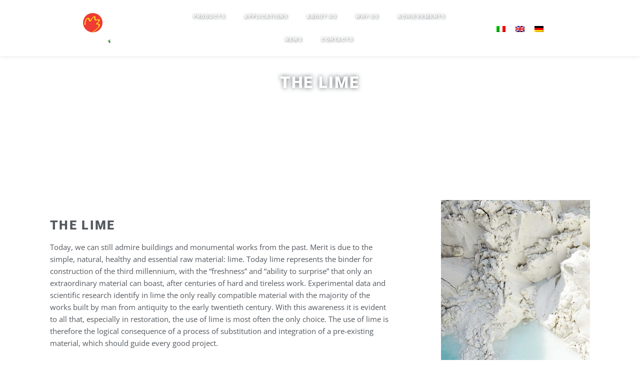

--- FILE ---
content_type: text/html; charset=UTF-8
request_url: https://www.morandibortot.it/en/the-lime/
body_size: 23647
content:

<!DOCTYPE html>
<html class="html" lang="en-US">
<head>
	<meta charset="UTF-8">
	<link rel="profile" href="https://gmpg.org/xfn/11">

	<meta name='robots' content='index, follow, max-image-preview:large, max-snippet:-1, max-video-preview:-1' />
<link rel="alternate" hreflang="it" href="https://www.morandibortot.it/faq-calce/" />
<link rel="alternate" hreflang="en" href="https://www.morandibortot.it/en/the-lime/" />
<link rel="alternate" hreflang="de" href="https://www.morandibortot.it/de/der-kalk/" />
<link rel="alternate" hreflang="x-default" href="https://www.morandibortot.it/faq-calce/" />
<meta name="viewport" content="width=device-width, initial-scale=1">
	<!-- This site is optimized with the Yoast SEO plugin v26.7 - https://yoast.com/wordpress/plugins/seo/ -->
	<title>The Lime: what is calcium hydroxide - Read our Faqs</title>
	<meta name="description" content="We often questioning about what the lime or calcium hydroxide, this and many other questions are explained in the Faq. Read here" />
	<link rel="canonical" href="https://www.morandibortot.it/en/the-lime/" />
	<meta property="og:locale" content="en_US" />
	<meta property="og:type" content="article" />
	<meta property="og:title" content="The Lime: what is calcium hydroxide - Read our Faqs" />
	<meta property="og:description" content="We often questioning about what the lime or calcium hydroxide, this and many other questions are explained in the Faq. Read here" />
	<meta property="og:url" content="https://www.morandibortot.it/en/the-lime/" />
	<meta property="og:site_name" content="Morandi Bortot" />
	<meta property="article:modified_time" content="2024-08-27T08:59:43+00:00" />
	<meta property="og:image" content="https://www.morandibortot.it/wp-content/uploads/elementor/thumbs/calce-faq-oqv2yx9yomtk132su0q8n9hwx7v8coa8kc6ptzjfjk.jpg" />
	<meta name="twitter:card" content="summary_large_image" />
	<meta name="twitter:label1" content="Est. reading time" />
	<meta name="twitter:data1" content="3 minutes" />
	<script type="application/ld+json" class="yoast-schema-graph">{"@context":"https://schema.org","@graph":[{"@type":"WebPage","@id":"https://www.morandibortot.it/en/the-lime/","url":"https://www.morandibortot.it/en/the-lime/","name":"The Lime: what is calcium hydroxide - Read our Faqs","isPartOf":{"@id":"https://www.morandibortot.it/#website"},"primaryImageOfPage":{"@id":"https://www.morandibortot.it/en/the-lime/#primaryimage"},"image":{"@id":"https://www.morandibortot.it/en/the-lime/#primaryimage"},"thumbnailUrl":"https://www.morandibortot.it/wp-content/uploads/elementor/thumbs/calce-faq-oqv2yx9yomtk132su0q8n9hwx7v8coa8kc6ptzjfjk.jpg","datePublished":"2020-06-26T16:29:37+00:00","dateModified":"2024-08-27T08:59:43+00:00","description":"We often questioning about what the lime or calcium hydroxide, this and many other questions are explained in the Faq. Read here","breadcrumb":{"@id":"https://www.morandibortot.it/en/the-lime/#breadcrumb"},"inLanguage":"en-US","potentialAction":[{"@type":"ReadAction","target":["https://www.morandibortot.it/en/the-lime/"]}]},{"@type":"ImageObject","inLanguage":"en-US","@id":"https://www.morandibortot.it/en/the-lime/#primaryimage","url":"https://www.morandibortot.it/wp-content/uploads/elementor/thumbs/calce-faq-oqv2yx9yomtk132su0q8n9hwx7v8coa8kc6ptzjfjk.jpg","contentUrl":"https://www.morandibortot.it/wp-content/uploads/elementor/thumbs/calce-faq-oqv2yx9yomtk132su0q8n9hwx7v8coa8kc6ptzjfjk.jpg"},{"@type":"BreadcrumbList","@id":"https://www.morandibortot.it/en/the-lime/#breadcrumb","itemListElement":[{"@type":"ListItem","position":1,"name":"Home","item":"https://www.morandibortot.it/en/"},{"@type":"ListItem","position":2,"name":"the lime"}]},{"@type":"WebSite","@id":"https://www.morandibortot.it/#website","url":"https://www.morandibortot.it/","name":"Morandi Bortot","description":"","publisher":{"@id":"https://www.morandibortot.it/#organization"},"potentialAction":[{"@type":"SearchAction","target":{"@type":"EntryPoint","urlTemplate":"https://www.morandibortot.it/?s={search_term_string}"},"query-input":{"@type":"PropertyValueSpecification","valueRequired":true,"valueName":"search_term_string"}}],"inLanguage":"en-US"},{"@type":"Organization","@id":"https://www.morandibortot.it/#organization","name":"Morandi Bortot","url":"https://www.morandibortot.it/","logo":{"@type":"ImageObject","inLanguage":"en-US","@id":"https://www.morandibortot.it/#/schema/logo/image/","url":"https://www.morandibortot.it/wp-content/uploads/2020/06/cropped-MORANDI_BORTOT_LOGO_BIANCO_PAYOFF.png","contentUrl":"https://www.morandibortot.it/wp-content/uploads/2020/06/cropped-MORANDI_BORTOT_LOGO_BIANCO_PAYOFF.png","width":500,"height":404,"caption":"Morandi Bortot"},"image":{"@id":"https://www.morandibortot.it/#/schema/logo/image/"}}]}</script>
	<!-- / Yoast SEO plugin. -->


<link rel='dns-prefetch' href='//fonts.googleapis.com' />
<link rel="alternate" type="application/rss+xml" title="Morandi Bortot &raquo; Feed" href="https://www.morandibortot.it/en/feed/" />
<link rel="alternate" type="application/rss+xml" title="Morandi Bortot &raquo; Comments Feed" href="https://www.morandibortot.it/en/comments/feed/" />
<link rel="alternate" title="oEmbed (JSON)" type="application/json+oembed" href="https://www.morandibortot.it/en/wp-json/oembed/1.0/embed?url=https%3A%2F%2Fwww.morandibortot.it%2Fen%2Fthe-lime%2F" />
<link rel="alternate" title="oEmbed (XML)" type="text/xml+oembed" href="https://www.morandibortot.it/en/wp-json/oembed/1.0/embed?url=https%3A%2F%2Fwww.morandibortot.it%2Fen%2Fthe-lime%2F&#038;format=xml" />
<style id='wp-img-auto-sizes-contain-inline-css'>
img:is([sizes=auto i],[sizes^="auto," i]){contain-intrinsic-size:3000px 1500px}
/*# sourceURL=wp-img-auto-sizes-contain-inline-css */
</style>
<style id='wp-emoji-styles-inline-css'>

	img.wp-smiley, img.emoji {
		display: inline !important;
		border: none !important;
		box-shadow: none !important;
		height: 1em !important;
		width: 1em !important;
		margin: 0 0.07em !important;
		vertical-align: -0.1em !important;
		background: none !important;
		padding: 0 !important;
	}
/*# sourceURL=wp-emoji-styles-inline-css */
</style>
<style id='classic-theme-styles-inline-css'>
/*! This file is auto-generated */
.wp-block-button__link{color:#fff;background-color:#32373c;border-radius:9999px;box-shadow:none;text-decoration:none;padding:calc(.667em + 2px) calc(1.333em + 2px);font-size:1.125em}.wp-block-file__button{background:#32373c;color:#fff;text-decoration:none}
/*# sourceURL=/wp-includes/css/classic-themes.min.css */
</style>
<style id='global-styles-inline-css'>
:root{--wp--preset--aspect-ratio--square: 1;--wp--preset--aspect-ratio--4-3: 4/3;--wp--preset--aspect-ratio--3-4: 3/4;--wp--preset--aspect-ratio--3-2: 3/2;--wp--preset--aspect-ratio--2-3: 2/3;--wp--preset--aspect-ratio--16-9: 16/9;--wp--preset--aspect-ratio--9-16: 9/16;--wp--preset--color--black: #000000;--wp--preset--color--cyan-bluish-gray: #abb8c3;--wp--preset--color--white: #ffffff;--wp--preset--color--pale-pink: #f78da7;--wp--preset--color--vivid-red: #cf2e2e;--wp--preset--color--luminous-vivid-orange: #ff6900;--wp--preset--color--luminous-vivid-amber: #fcb900;--wp--preset--color--light-green-cyan: #7bdcb5;--wp--preset--color--vivid-green-cyan: #00d084;--wp--preset--color--pale-cyan-blue: #8ed1fc;--wp--preset--color--vivid-cyan-blue: #0693e3;--wp--preset--color--vivid-purple: #9b51e0;--wp--preset--gradient--vivid-cyan-blue-to-vivid-purple: linear-gradient(135deg,rgb(6,147,227) 0%,rgb(155,81,224) 100%);--wp--preset--gradient--light-green-cyan-to-vivid-green-cyan: linear-gradient(135deg,rgb(122,220,180) 0%,rgb(0,208,130) 100%);--wp--preset--gradient--luminous-vivid-amber-to-luminous-vivid-orange: linear-gradient(135deg,rgb(252,185,0) 0%,rgb(255,105,0) 100%);--wp--preset--gradient--luminous-vivid-orange-to-vivid-red: linear-gradient(135deg,rgb(255,105,0) 0%,rgb(207,46,46) 100%);--wp--preset--gradient--very-light-gray-to-cyan-bluish-gray: linear-gradient(135deg,rgb(238,238,238) 0%,rgb(169,184,195) 100%);--wp--preset--gradient--cool-to-warm-spectrum: linear-gradient(135deg,rgb(74,234,220) 0%,rgb(151,120,209) 20%,rgb(207,42,186) 40%,rgb(238,44,130) 60%,rgb(251,105,98) 80%,rgb(254,248,76) 100%);--wp--preset--gradient--blush-light-purple: linear-gradient(135deg,rgb(255,206,236) 0%,rgb(152,150,240) 100%);--wp--preset--gradient--blush-bordeaux: linear-gradient(135deg,rgb(254,205,165) 0%,rgb(254,45,45) 50%,rgb(107,0,62) 100%);--wp--preset--gradient--luminous-dusk: linear-gradient(135deg,rgb(255,203,112) 0%,rgb(199,81,192) 50%,rgb(65,88,208) 100%);--wp--preset--gradient--pale-ocean: linear-gradient(135deg,rgb(255,245,203) 0%,rgb(182,227,212) 50%,rgb(51,167,181) 100%);--wp--preset--gradient--electric-grass: linear-gradient(135deg,rgb(202,248,128) 0%,rgb(113,206,126) 100%);--wp--preset--gradient--midnight: linear-gradient(135deg,rgb(2,3,129) 0%,rgb(40,116,252) 100%);--wp--preset--font-size--small: 13px;--wp--preset--font-size--medium: 20px;--wp--preset--font-size--large: 36px;--wp--preset--font-size--x-large: 42px;--wp--preset--spacing--20: 0.44rem;--wp--preset--spacing--30: 0.67rem;--wp--preset--spacing--40: 1rem;--wp--preset--spacing--50: 1.5rem;--wp--preset--spacing--60: 2.25rem;--wp--preset--spacing--70: 3.38rem;--wp--preset--spacing--80: 5.06rem;--wp--preset--shadow--natural: 6px 6px 9px rgba(0, 0, 0, 0.2);--wp--preset--shadow--deep: 12px 12px 50px rgba(0, 0, 0, 0.4);--wp--preset--shadow--sharp: 6px 6px 0px rgba(0, 0, 0, 0.2);--wp--preset--shadow--outlined: 6px 6px 0px -3px rgb(255, 255, 255), 6px 6px rgb(0, 0, 0);--wp--preset--shadow--crisp: 6px 6px 0px rgb(0, 0, 0);}:where(.is-layout-flex){gap: 0.5em;}:where(.is-layout-grid){gap: 0.5em;}body .is-layout-flex{display: flex;}.is-layout-flex{flex-wrap: wrap;align-items: center;}.is-layout-flex > :is(*, div){margin: 0;}body .is-layout-grid{display: grid;}.is-layout-grid > :is(*, div){margin: 0;}:where(.wp-block-columns.is-layout-flex){gap: 2em;}:where(.wp-block-columns.is-layout-grid){gap: 2em;}:where(.wp-block-post-template.is-layout-flex){gap: 1.25em;}:where(.wp-block-post-template.is-layout-grid){gap: 1.25em;}.has-black-color{color: var(--wp--preset--color--black) !important;}.has-cyan-bluish-gray-color{color: var(--wp--preset--color--cyan-bluish-gray) !important;}.has-white-color{color: var(--wp--preset--color--white) !important;}.has-pale-pink-color{color: var(--wp--preset--color--pale-pink) !important;}.has-vivid-red-color{color: var(--wp--preset--color--vivid-red) !important;}.has-luminous-vivid-orange-color{color: var(--wp--preset--color--luminous-vivid-orange) !important;}.has-luminous-vivid-amber-color{color: var(--wp--preset--color--luminous-vivid-amber) !important;}.has-light-green-cyan-color{color: var(--wp--preset--color--light-green-cyan) !important;}.has-vivid-green-cyan-color{color: var(--wp--preset--color--vivid-green-cyan) !important;}.has-pale-cyan-blue-color{color: var(--wp--preset--color--pale-cyan-blue) !important;}.has-vivid-cyan-blue-color{color: var(--wp--preset--color--vivid-cyan-blue) !important;}.has-vivid-purple-color{color: var(--wp--preset--color--vivid-purple) !important;}.has-black-background-color{background-color: var(--wp--preset--color--black) !important;}.has-cyan-bluish-gray-background-color{background-color: var(--wp--preset--color--cyan-bluish-gray) !important;}.has-white-background-color{background-color: var(--wp--preset--color--white) !important;}.has-pale-pink-background-color{background-color: var(--wp--preset--color--pale-pink) !important;}.has-vivid-red-background-color{background-color: var(--wp--preset--color--vivid-red) !important;}.has-luminous-vivid-orange-background-color{background-color: var(--wp--preset--color--luminous-vivid-orange) !important;}.has-luminous-vivid-amber-background-color{background-color: var(--wp--preset--color--luminous-vivid-amber) !important;}.has-light-green-cyan-background-color{background-color: var(--wp--preset--color--light-green-cyan) !important;}.has-vivid-green-cyan-background-color{background-color: var(--wp--preset--color--vivid-green-cyan) !important;}.has-pale-cyan-blue-background-color{background-color: var(--wp--preset--color--pale-cyan-blue) !important;}.has-vivid-cyan-blue-background-color{background-color: var(--wp--preset--color--vivid-cyan-blue) !important;}.has-vivid-purple-background-color{background-color: var(--wp--preset--color--vivid-purple) !important;}.has-black-border-color{border-color: var(--wp--preset--color--black) !important;}.has-cyan-bluish-gray-border-color{border-color: var(--wp--preset--color--cyan-bluish-gray) !important;}.has-white-border-color{border-color: var(--wp--preset--color--white) !important;}.has-pale-pink-border-color{border-color: var(--wp--preset--color--pale-pink) !important;}.has-vivid-red-border-color{border-color: var(--wp--preset--color--vivid-red) !important;}.has-luminous-vivid-orange-border-color{border-color: var(--wp--preset--color--luminous-vivid-orange) !important;}.has-luminous-vivid-amber-border-color{border-color: var(--wp--preset--color--luminous-vivid-amber) !important;}.has-light-green-cyan-border-color{border-color: var(--wp--preset--color--light-green-cyan) !important;}.has-vivid-green-cyan-border-color{border-color: var(--wp--preset--color--vivid-green-cyan) !important;}.has-pale-cyan-blue-border-color{border-color: var(--wp--preset--color--pale-cyan-blue) !important;}.has-vivid-cyan-blue-border-color{border-color: var(--wp--preset--color--vivid-cyan-blue) !important;}.has-vivid-purple-border-color{border-color: var(--wp--preset--color--vivid-purple) !important;}.has-vivid-cyan-blue-to-vivid-purple-gradient-background{background: var(--wp--preset--gradient--vivid-cyan-blue-to-vivid-purple) !important;}.has-light-green-cyan-to-vivid-green-cyan-gradient-background{background: var(--wp--preset--gradient--light-green-cyan-to-vivid-green-cyan) !important;}.has-luminous-vivid-amber-to-luminous-vivid-orange-gradient-background{background: var(--wp--preset--gradient--luminous-vivid-amber-to-luminous-vivid-orange) !important;}.has-luminous-vivid-orange-to-vivid-red-gradient-background{background: var(--wp--preset--gradient--luminous-vivid-orange-to-vivid-red) !important;}.has-very-light-gray-to-cyan-bluish-gray-gradient-background{background: var(--wp--preset--gradient--very-light-gray-to-cyan-bluish-gray) !important;}.has-cool-to-warm-spectrum-gradient-background{background: var(--wp--preset--gradient--cool-to-warm-spectrum) !important;}.has-blush-light-purple-gradient-background{background: var(--wp--preset--gradient--blush-light-purple) !important;}.has-blush-bordeaux-gradient-background{background: var(--wp--preset--gradient--blush-bordeaux) !important;}.has-luminous-dusk-gradient-background{background: var(--wp--preset--gradient--luminous-dusk) !important;}.has-pale-ocean-gradient-background{background: var(--wp--preset--gradient--pale-ocean) !important;}.has-electric-grass-gradient-background{background: var(--wp--preset--gradient--electric-grass) !important;}.has-midnight-gradient-background{background: var(--wp--preset--gradient--midnight) !important;}.has-small-font-size{font-size: var(--wp--preset--font-size--small) !important;}.has-medium-font-size{font-size: var(--wp--preset--font-size--medium) !important;}.has-large-font-size{font-size: var(--wp--preset--font-size--large) !important;}.has-x-large-font-size{font-size: var(--wp--preset--font-size--x-large) !important;}
:where(.wp-block-post-template.is-layout-flex){gap: 1.25em;}:where(.wp-block-post-template.is-layout-grid){gap: 1.25em;}
:where(.wp-block-term-template.is-layout-flex){gap: 1.25em;}:where(.wp-block-term-template.is-layout-grid){gap: 1.25em;}
:where(.wp-block-columns.is-layout-flex){gap: 2em;}:where(.wp-block-columns.is-layout-grid){gap: 2em;}
:root :where(.wp-block-pullquote){font-size: 1.5em;line-height: 1.6;}
/*# sourceURL=global-styles-inline-css */
</style>
<style id='woocommerce-inline-inline-css'>
.woocommerce form .form-row .required { visibility: visible; }
/*# sourceURL=woocommerce-inline-inline-css */
</style>
<link rel='stylesheet' id='wpsl-styles-css' href='https://www.morandibortot.it/wp-content/plugins/wp-store-locator/css/styles.min.css?ver=2.2.261' media='all' />
<link rel='stylesheet' id='wpml-legacy-horizontal-list-0-css' href='https://www.morandibortot.it/wp-content/plugins/sitepress-multilingual-cms/templates/language-switchers/legacy-list-horizontal/style.min.css?ver=1' media='all' />
<link rel='stylesheet' id='woocommerce-product-attachment-css' href='https://www.morandibortot.it/wp-content/plugins/woo-product-attachment/public/css/woocommerce-product-attachment-public.css?ver=2.1.6' media='all' />
<link rel='stylesheet' id='oceanwp-woo-mini-cart-css' href='https://www.morandibortot.it/wp-content/themes/oceanwp/assets/css/woo/woo-mini-cart.min.css?ver=0ccd1445bce10e049da20adb4f13e3d5' media='all' />
<link rel='stylesheet' id='font-awesome-css' href='https://www.morandibortot.it/wp-content/themes/oceanwp/assets/fonts/fontawesome/css/all.min.css?ver=6.7.2' media='all' />
<link rel='stylesheet' id='simple-line-icons-css' href='https://www.morandibortot.it/wp-content/themes/oceanwp/assets/css/third/simple-line-icons.min.css?ver=2.4.0' media='all' />
<link rel='stylesheet' id='oceanwp-style-css' href='https://www.morandibortot.it/wp-content/themes/oceanwp/assets/css/style.min.css?ver=1.8.2.1588580924' media='all' />
<link rel='stylesheet' id='oceanwp-google-font-open-sans-css' href='//fonts.googleapis.com/css?family=Open+Sans%3A100%2C200%2C300%2C400%2C500%2C600%2C700%2C800%2C900%2C100i%2C200i%2C300i%2C400i%2C500i%2C600i%2C700i%2C800i%2C900i&#038;subset=latin&#038;display=swap&#038;ver=0ccd1445bce10e049da20adb4f13e3d5' media='all' />
<link rel='stylesheet' id='oceanwp-google-font-raleway-css' href='//fonts.googleapis.com/css?family=Raleway%3A100%2C200%2C300%2C400%2C500%2C600%2C700%2C800%2C900%2C100i%2C200i%2C300i%2C400i%2C500i%2C600i%2C700i%2C800i%2C900i&#038;subset=latin&#038;display=swap&#038;ver=0ccd1445bce10e049da20adb4f13e3d5' media='all' />
<link rel='stylesheet' id='oceanwp-google-font-roboto-css' href='//fonts.googleapis.com/css?family=Roboto%3A100%2C200%2C300%2C400%2C500%2C600%2C700%2C800%2C900%2C100i%2C200i%2C300i%2C400i%2C500i%2C600i%2C700i%2C800i%2C900i&#038;subset=latin&#038;display=swap&#038;ver=0ccd1445bce10e049da20adb4f13e3d5' media='all' />
<link rel='stylesheet' id='elementor-frontend-css' href='https://www.morandibortot.it/wp-content/plugins/elementor/assets/css/frontend.min.css?ver=3.34.1' media='all' />
<link rel='stylesheet' id='widget-image-css' href='https://www.morandibortot.it/wp-content/plugins/elementor/assets/css/widget-image.min.css?ver=3.34.1' media='all' />
<link rel='stylesheet' id='widget-nav-menu-css' href='https://www.morandibortot.it/wp-content/plugins/elementor-pro/assets/css/widget-nav-menu.min.css?ver=3.34.0' media='all' />
<link rel='stylesheet' id='widget-heading-css' href='https://www.morandibortot.it/wp-content/plugins/elementor/assets/css/widget-heading.min.css?ver=3.34.1' media='all' />
<link rel='stylesheet' id='widget-icon-list-css' href='https://www.morandibortot.it/wp-content/plugins/elementor/assets/css/widget-icon-list.min.css?ver=3.34.1' media='all' />
<link rel='stylesheet' id='widget-social-icons-css' href='https://www.morandibortot.it/wp-content/plugins/elementor/assets/css/widget-social-icons.min.css?ver=3.34.1' media='all' />
<link rel='stylesheet' id='e-apple-webkit-css' href='https://www.morandibortot.it/wp-content/plugins/elementor/assets/css/conditionals/apple-webkit.min.css?ver=3.34.1' media='all' />
<link rel='stylesheet' id='eael-general-css' href='https://www.morandibortot.it/wp-content/plugins/essential-addons-for-elementor-lite/assets/front-end/css/view/general.min.css?ver=6.5.7' media='all' />
<link rel='stylesheet' id='eael-1306-css' href='https://www.morandibortot.it/wp-content/uploads/essential-addons-elementor/eael-1306.css?ver=1724756383' media='all' />
<link rel='stylesheet' id='elementor-icons-css' href='https://www.morandibortot.it/wp-content/plugins/elementor/assets/lib/eicons/css/elementor-icons.min.css?ver=5.45.0' media='all' />
<style id='elementor-icons-inline-css'>

		.elementor-add-new-section .elementor-add-templately-promo-button{
            background-color: #5d4fff !important;
            background-image: url(https://www.morandibortot.it/wp-content/plugins/essential-addons-for-elementor-lite/assets/admin/images/templately/logo-icon.svg);
            background-repeat: no-repeat;
            background-position: center center;
            position: relative;
        }
        
		.elementor-add-new-section .elementor-add-templately-promo-button > i{
            height: 12px;
        }
        
        body .elementor-add-new-section .elementor-add-section-area-button {
            margin-left: 0;
        }

		.elementor-add-new-section .elementor-add-templately-promo-button{
            background-color: #5d4fff !important;
            background-image: url(https://www.morandibortot.it/wp-content/plugins/essential-addons-for-elementor-lite/assets/admin/images/templately/logo-icon.svg);
            background-repeat: no-repeat;
            background-position: center center;
            position: relative;
        }
        
		.elementor-add-new-section .elementor-add-templately-promo-button > i{
            height: 12px;
        }
        
        body .elementor-add-new-section .elementor-add-section-area-button {
            margin-left: 0;
        }
/*# sourceURL=elementor-icons-inline-css */
</style>
<link rel='stylesheet' id='elementor-post-17-css' href='https://www.morandibortot.it/wp-content/uploads/elementor/css/post-17.css?ver=1768377500' media='all' />
<link rel='stylesheet' id='font-awesome-5-all-css' href='https://www.morandibortot.it/wp-content/plugins/elementor/assets/lib/font-awesome/css/all.min.css?ver=3.34.1' media='all' />
<link rel='stylesheet' id='font-awesome-4-shim-css' href='https://www.morandibortot.it/wp-content/plugins/elementor/assets/lib/font-awesome/css/v4-shims.min.css?ver=3.34.1' media='all' />
<link rel='stylesheet' id='she-header-style-css' href='https://www.morandibortot.it/wp-content/plugins/sticky-header-effects-for-elementor/assets/css/she-header-style.css?ver=2.1.6' media='all' />
<link rel='stylesheet' id='swiper-css' href='https://www.morandibortot.it/wp-content/plugins/elementor/assets/lib/swiper/v8/css/swiper.min.css?ver=8.4.5' media='all' />
<link rel='stylesheet' id='e-swiper-css' href='https://www.morandibortot.it/wp-content/plugins/elementor/assets/css/conditionals/e-swiper.min.css?ver=3.34.1' media='all' />
<link rel='stylesheet' id='elementor-post-1306-css' href='https://www.morandibortot.it/wp-content/uploads/elementor/css/post-1306.css?ver=1768382511' media='all' />
<link rel='stylesheet' id='elementor-post-1733-css' href='https://www.morandibortot.it/wp-content/uploads/elementor/css/post-1733.css?ver=1768377777' media='all' />
<link rel='stylesheet' id='elementor-post-1825-css' href='https://www.morandibortot.it/wp-content/uploads/elementor/css/post-1825.css?ver=1768377778' media='all' />
<link rel='stylesheet' id='oceanwp-woocommerce-css' href='https://www.morandibortot.it/wp-content/themes/oceanwp/assets/css/woo/woocommerce.min.css?ver=0ccd1445bce10e049da20adb4f13e3d5' media='all' />
<link rel='stylesheet' id='oceanwp-woo-star-font-css' href='https://www.morandibortot.it/wp-content/themes/oceanwp/assets/css/woo/woo-star-font.min.css?ver=0ccd1445bce10e049da20adb4f13e3d5' media='all' />
<link rel='stylesheet' id='oceanwp-woo-quick-view-css' href='https://www.morandibortot.it/wp-content/themes/oceanwp/assets/css/woo/woo-quick-view.min.css?ver=0ccd1445bce10e049da20adb4f13e3d5' media='all' />
<link rel='stylesheet' id='moove_gdpr_frontend-css' href='https://www.morandibortot.it/wp-content/plugins/gdpr-cookie-compliance/dist/styles/gdpr-main-nf.css?ver=5.0.9' media='all' />
<style id='moove_gdpr_frontend-inline-css'>
				#moove_gdpr_cookie_modal .moove-gdpr-modal-content .moove-gdpr-tab-main h3.tab-title, 
				#moove_gdpr_cookie_modal .moove-gdpr-modal-content .moove-gdpr-tab-main span.tab-title,
				#moove_gdpr_cookie_modal .moove-gdpr-modal-content .moove-gdpr-modal-left-content #moove-gdpr-menu li a, 
				#moove_gdpr_cookie_modal .moove-gdpr-modal-content .moove-gdpr-modal-left-content #moove-gdpr-menu li button,
				#moove_gdpr_cookie_modal .moove-gdpr-modal-content .moove-gdpr-modal-left-content .moove-gdpr-branding-cnt a,
				#moove_gdpr_cookie_modal .moove-gdpr-modal-content .moove-gdpr-modal-footer-content .moove-gdpr-button-holder a.mgbutton, 
				#moove_gdpr_cookie_modal .moove-gdpr-modal-content .moove-gdpr-modal-footer-content .moove-gdpr-button-holder button.mgbutton,
				#moove_gdpr_cookie_modal .cookie-switch .cookie-slider:after, 
				#moove_gdpr_cookie_modal .cookie-switch .slider:after, 
				#moove_gdpr_cookie_modal .switch .cookie-slider:after, 
				#moove_gdpr_cookie_modal .switch .slider:after,
				#moove_gdpr_cookie_info_bar .moove-gdpr-info-bar-container .moove-gdpr-info-bar-content p, 
				#moove_gdpr_cookie_info_bar .moove-gdpr-info-bar-container .moove-gdpr-info-bar-content p a,
				#moove_gdpr_cookie_info_bar .moove-gdpr-info-bar-container .moove-gdpr-info-bar-content a.mgbutton, 
				#moove_gdpr_cookie_info_bar .moove-gdpr-info-bar-container .moove-gdpr-info-bar-content button.mgbutton,
				#moove_gdpr_cookie_modal .moove-gdpr-modal-content .moove-gdpr-tab-main .moove-gdpr-tab-main-content h1, 
				#moove_gdpr_cookie_modal .moove-gdpr-modal-content .moove-gdpr-tab-main .moove-gdpr-tab-main-content h2, 
				#moove_gdpr_cookie_modal .moove-gdpr-modal-content .moove-gdpr-tab-main .moove-gdpr-tab-main-content h3, 
				#moove_gdpr_cookie_modal .moove-gdpr-modal-content .moove-gdpr-tab-main .moove-gdpr-tab-main-content h4, 
				#moove_gdpr_cookie_modal .moove-gdpr-modal-content .moove-gdpr-tab-main .moove-gdpr-tab-main-content h5, 
				#moove_gdpr_cookie_modal .moove-gdpr-modal-content .moove-gdpr-tab-main .moove-gdpr-tab-main-content h6,
				#moove_gdpr_cookie_modal .moove-gdpr-modal-content.moove_gdpr_modal_theme_v2 .moove-gdpr-modal-title .tab-title,
				#moove_gdpr_cookie_modal .moove-gdpr-modal-content.moove_gdpr_modal_theme_v2 .moove-gdpr-tab-main h3.tab-title, 
				#moove_gdpr_cookie_modal .moove-gdpr-modal-content.moove_gdpr_modal_theme_v2 .moove-gdpr-tab-main span.tab-title,
				#moove_gdpr_cookie_modal .moove-gdpr-modal-content.moove_gdpr_modal_theme_v2 .moove-gdpr-branding-cnt a {
					font-weight: inherit				}
			#moove_gdpr_cookie_modal,#moove_gdpr_cookie_info_bar,.gdpr_cookie_settings_shortcode_content{font-family:inherit}#moove_gdpr_save_popup_settings_button{background-color:#373737;color:#fff}#moove_gdpr_save_popup_settings_button:hover{background-color:#000}#moove_gdpr_cookie_info_bar .moove-gdpr-info-bar-container .moove-gdpr-info-bar-content a.mgbutton,#moove_gdpr_cookie_info_bar .moove-gdpr-info-bar-container .moove-gdpr-info-bar-content button.mgbutton{background-color:#ee3b33}#moove_gdpr_cookie_modal .moove-gdpr-modal-content .moove-gdpr-modal-footer-content .moove-gdpr-button-holder a.mgbutton,#moove_gdpr_cookie_modal .moove-gdpr-modal-content .moove-gdpr-modal-footer-content .moove-gdpr-button-holder button.mgbutton,.gdpr_cookie_settings_shortcode_content .gdpr-shr-button.button-green{background-color:#ee3b33;border-color:#ee3b33}#moove_gdpr_cookie_modal .moove-gdpr-modal-content .moove-gdpr-modal-footer-content .moove-gdpr-button-holder a.mgbutton:hover,#moove_gdpr_cookie_modal .moove-gdpr-modal-content .moove-gdpr-modal-footer-content .moove-gdpr-button-holder button.mgbutton:hover,.gdpr_cookie_settings_shortcode_content .gdpr-shr-button.button-green:hover{background-color:#fff;color:#ee3b33}#moove_gdpr_cookie_modal .moove-gdpr-modal-content .moove-gdpr-modal-close i,#moove_gdpr_cookie_modal .moove-gdpr-modal-content .moove-gdpr-modal-close span.gdpr-icon{background-color:#ee3b33;border:1px solid #ee3b33}#moove_gdpr_cookie_info_bar span.moove-gdpr-infobar-allow-all.focus-g,#moove_gdpr_cookie_info_bar span.moove-gdpr-infobar-allow-all:focus,#moove_gdpr_cookie_info_bar button.moove-gdpr-infobar-allow-all.focus-g,#moove_gdpr_cookie_info_bar button.moove-gdpr-infobar-allow-all:focus,#moove_gdpr_cookie_info_bar span.moove-gdpr-infobar-reject-btn.focus-g,#moove_gdpr_cookie_info_bar span.moove-gdpr-infobar-reject-btn:focus,#moove_gdpr_cookie_info_bar button.moove-gdpr-infobar-reject-btn.focus-g,#moove_gdpr_cookie_info_bar button.moove-gdpr-infobar-reject-btn:focus,#moove_gdpr_cookie_info_bar span.change-settings-button.focus-g,#moove_gdpr_cookie_info_bar span.change-settings-button:focus,#moove_gdpr_cookie_info_bar button.change-settings-button.focus-g,#moove_gdpr_cookie_info_bar button.change-settings-button:focus{-webkit-box-shadow:0 0 1px 3px #ee3b33;-moz-box-shadow:0 0 1px 3px #ee3b33;box-shadow:0 0 1px 3px #ee3b33}#moove_gdpr_cookie_modal .moove-gdpr-modal-content .moove-gdpr-modal-close i:hover,#moove_gdpr_cookie_modal .moove-gdpr-modal-content .moove-gdpr-modal-close span.gdpr-icon:hover,#moove_gdpr_cookie_info_bar span[data-href]>u.change-settings-button{color:#ee3b33}#moove_gdpr_cookie_modal .moove-gdpr-modal-content .moove-gdpr-modal-left-content #moove-gdpr-menu li.menu-item-selected a span.gdpr-icon,#moove_gdpr_cookie_modal .moove-gdpr-modal-content .moove-gdpr-modal-left-content #moove-gdpr-menu li.menu-item-selected button span.gdpr-icon{color:inherit}#moove_gdpr_cookie_modal .moove-gdpr-modal-content .moove-gdpr-modal-left-content #moove-gdpr-menu li a span.gdpr-icon,#moove_gdpr_cookie_modal .moove-gdpr-modal-content .moove-gdpr-modal-left-content #moove-gdpr-menu li button span.gdpr-icon{color:inherit}#moove_gdpr_cookie_modal .gdpr-acc-link{line-height:0;font-size:0;color:transparent;position:absolute}#moove_gdpr_cookie_modal .moove-gdpr-modal-content .moove-gdpr-modal-close:hover i,#moove_gdpr_cookie_modal .moove-gdpr-modal-content .moove-gdpr-modal-left-content #moove-gdpr-menu li a,#moove_gdpr_cookie_modal .moove-gdpr-modal-content .moove-gdpr-modal-left-content #moove-gdpr-menu li button,#moove_gdpr_cookie_modal .moove-gdpr-modal-content .moove-gdpr-modal-left-content #moove-gdpr-menu li button i,#moove_gdpr_cookie_modal .moove-gdpr-modal-content .moove-gdpr-modal-left-content #moove-gdpr-menu li a i,#moove_gdpr_cookie_modal .moove-gdpr-modal-content .moove-gdpr-tab-main .moove-gdpr-tab-main-content a:hover,#moove_gdpr_cookie_info_bar.moove-gdpr-dark-scheme .moove-gdpr-info-bar-container .moove-gdpr-info-bar-content a.mgbutton:hover,#moove_gdpr_cookie_info_bar.moove-gdpr-dark-scheme .moove-gdpr-info-bar-container .moove-gdpr-info-bar-content button.mgbutton:hover,#moove_gdpr_cookie_info_bar.moove-gdpr-dark-scheme .moove-gdpr-info-bar-container .moove-gdpr-info-bar-content a:hover,#moove_gdpr_cookie_info_bar.moove-gdpr-dark-scheme .moove-gdpr-info-bar-container .moove-gdpr-info-bar-content button:hover,#moove_gdpr_cookie_info_bar.moove-gdpr-dark-scheme .moove-gdpr-info-bar-container .moove-gdpr-info-bar-content span.change-settings-button:hover,#moove_gdpr_cookie_info_bar.moove-gdpr-dark-scheme .moove-gdpr-info-bar-container .moove-gdpr-info-bar-content button.change-settings-button:hover,#moove_gdpr_cookie_info_bar.moove-gdpr-dark-scheme .moove-gdpr-info-bar-container .moove-gdpr-info-bar-content u.change-settings-button:hover,#moove_gdpr_cookie_info_bar span[data-href]>u.change-settings-button,#moove_gdpr_cookie_info_bar.moove-gdpr-dark-scheme .moove-gdpr-info-bar-container .moove-gdpr-info-bar-content a.mgbutton.focus-g,#moove_gdpr_cookie_info_bar.moove-gdpr-dark-scheme .moove-gdpr-info-bar-container .moove-gdpr-info-bar-content button.mgbutton.focus-g,#moove_gdpr_cookie_info_bar.moove-gdpr-dark-scheme .moove-gdpr-info-bar-container .moove-gdpr-info-bar-content a.focus-g,#moove_gdpr_cookie_info_bar.moove-gdpr-dark-scheme .moove-gdpr-info-bar-container .moove-gdpr-info-bar-content button.focus-g,#moove_gdpr_cookie_info_bar.moove-gdpr-dark-scheme .moove-gdpr-info-bar-container .moove-gdpr-info-bar-content a.mgbutton:focus,#moove_gdpr_cookie_info_bar.moove-gdpr-dark-scheme .moove-gdpr-info-bar-container .moove-gdpr-info-bar-content button.mgbutton:focus,#moove_gdpr_cookie_info_bar.moove-gdpr-dark-scheme .moove-gdpr-info-bar-container .moove-gdpr-info-bar-content a:focus,#moove_gdpr_cookie_info_bar.moove-gdpr-dark-scheme .moove-gdpr-info-bar-container .moove-gdpr-info-bar-content button:focus,#moove_gdpr_cookie_info_bar.moove-gdpr-dark-scheme .moove-gdpr-info-bar-container .moove-gdpr-info-bar-content span.change-settings-button.focus-g,span.change-settings-button:focus,button.change-settings-button.focus-g,button.change-settings-button:focus,#moove_gdpr_cookie_info_bar.moove-gdpr-dark-scheme .moove-gdpr-info-bar-container .moove-gdpr-info-bar-content u.change-settings-button.focus-g,#moove_gdpr_cookie_info_bar.moove-gdpr-dark-scheme .moove-gdpr-info-bar-container .moove-gdpr-info-bar-content u.change-settings-button:focus{color:#ee3b33}#moove_gdpr_cookie_modal .moove-gdpr-branding.focus-g span,#moove_gdpr_cookie_modal .moove-gdpr-modal-content .moove-gdpr-tab-main a.focus-g,#moove_gdpr_cookie_modal .moove-gdpr-modal-content .moove-gdpr-tab-main .gdpr-cd-details-toggle.focus-g{color:#ee3b33}#moove_gdpr_cookie_modal.gdpr_lightbox-hide{display:none}
/*# sourceURL=moove_gdpr_frontend-inline-css */
</style>
<link rel='stylesheet' id='oe-widgets-style-css' href='https://www.morandibortot.it/wp-content/plugins/ocean-extra/assets/css/widgets.css?ver=0ccd1445bce10e049da20adb4f13e3d5' media='all' />
<link rel='stylesheet' id='elementor-gf-local-roboto-css' href='https://www.morandibortot.it/wp-content/uploads/elementor/google-fonts/css/roboto.css?ver=1742828289' media='all' />
<link rel='stylesheet' id='elementor-gf-local-robotoslab-css' href='https://www.morandibortot.it/wp-content/uploads/elementor/google-fonts/css/robotoslab.css?ver=1742828295' media='all' />
<link rel='stylesheet' id='elementor-gf-local-opensans-css' href='https://www.morandibortot.it/wp-content/uploads/elementor/google-fonts/css/opensans.css?ver=1742828317' media='all' />
<link rel='stylesheet' id='elementor-gf-local-raleway-css' href='https://www.morandibortot.it/wp-content/uploads/elementor/google-fonts/css/raleway.css?ver=1742828326' media='all' />
<link rel='stylesheet' id='elementor-icons-shared-0-css' href='https://www.morandibortot.it/wp-content/plugins/elementor/assets/lib/font-awesome/css/fontawesome.min.css?ver=5.15.3' media='all' />
<link rel='stylesheet' id='elementor-icons-fa-solid-css' href='https://www.morandibortot.it/wp-content/plugins/elementor/assets/lib/font-awesome/css/solid.min.css?ver=5.15.3' media='all' />
<link rel='stylesheet' id='elementor-icons-fa-brands-css' href='https://www.morandibortot.it/wp-content/plugins/elementor/assets/lib/font-awesome/css/brands.min.css?ver=5.15.3' media='all' />
<script type="text/template" id="tmpl-variation-template">
	<div class="woocommerce-variation-description">{{{ data.variation.variation_description }}}</div>
	<div class="woocommerce-variation-price">{{{ data.variation.price_html }}}</div>
	<div class="woocommerce-variation-availability">{{{ data.variation.availability_html }}}</div>
</script>
<script type="text/template" id="tmpl-unavailable-variation-template">
	<p role="alert">Sorry, this product is unavailable. Please choose a different combination.</p>
</script>
<script src="https://www.morandibortot.it/wp-includes/js/jquery/jquery.min.js?ver=3.7.1" id="jquery-core-js"></script>
<script src="https://www.morandibortot.it/wp-includes/js/jquery/jquery-migrate.min.js?ver=3.4.1" id="jquery-migrate-js"></script>
<script src="https://www.morandibortot.it/wp-content/plugins/woocommerce/assets/js/jquery-blockui/jquery.blockUI.min.js?ver=2.7.0-wc.10.4.3" id="wc-jquery-blockui-js" defer data-wp-strategy="defer"></script>
<script id="wc-add-to-cart-js-extra">
var wc_add_to_cart_params = {"ajax_url":"/wp-admin/admin-ajax.php","wc_ajax_url":"/en/?wc-ajax=%%endpoint%%","i18n_view_cart":"View cart","cart_url":"https://www.morandibortot.it/en/?page_id=1329","is_cart":"","cart_redirect_after_add":"no"};
//# sourceURL=wc-add-to-cart-js-extra
</script>
<script src="https://www.morandibortot.it/wp-content/plugins/woocommerce/assets/js/frontend/add-to-cart.min.js?ver=10.4.3" id="wc-add-to-cart-js" defer data-wp-strategy="defer"></script>
<script src="https://www.morandibortot.it/wp-content/plugins/woocommerce/assets/js/js-cookie/js.cookie.min.js?ver=2.1.4-wc.10.4.3" id="wc-js-cookie-js" defer data-wp-strategy="defer"></script>
<script id="woocommerce-js-extra">
var woocommerce_params = {"ajax_url":"/wp-admin/admin-ajax.php","wc_ajax_url":"/en/?wc-ajax=%%endpoint%%","i18n_password_show":"Show password","i18n_password_hide":"Hide password"};
//# sourceURL=woocommerce-js-extra
</script>
<script src="https://www.morandibortot.it/wp-content/plugins/woocommerce/assets/js/frontend/woocommerce.min.js?ver=10.4.3" id="woocommerce-js" defer data-wp-strategy="defer"></script>
<script src="https://www.morandibortot.it/wp-content/plugins/elementor/assets/lib/font-awesome/js/v4-shims.min.js?ver=3.34.1" id="font-awesome-4-shim-js"></script>
<script src="https://www.morandibortot.it/wp-content/plugins/sticky-header-effects-for-elementor/assets/js/she-header.js?ver=2.1.6" id="she-header-js"></script>
<script src="https://www.morandibortot.it/wp-includes/js/underscore.min.js?ver=1.13.7" id="underscore-js"></script>
<script id="wp-util-js-extra">
var _wpUtilSettings = {"ajax":{"url":"/wp-admin/admin-ajax.php"}};
//# sourceURL=wp-util-js-extra
</script>
<script src="https://www.morandibortot.it/wp-includes/js/wp-util.min.js?ver=0ccd1445bce10e049da20adb4f13e3d5" id="wp-util-js"></script>
<script id="wc-add-to-cart-variation-js-extra">
var wc_add_to_cart_variation_params = {"wc_ajax_url":"/en/?wc-ajax=%%endpoint%%","i18n_no_matching_variations_text":"Sorry, no products matched your selection. Please choose a different combination.","i18n_make_a_selection_text":"Please select some product options before adding this product to your cart.","i18n_unavailable_text":"Sorry, this product is unavailable. Please choose a different combination.","i18n_reset_alert_text":"Your selection has been reset. Please select some product options before adding this product to your cart."};
//# sourceURL=wc-add-to-cart-variation-js-extra
</script>
<script src="https://www.morandibortot.it/wp-content/plugins/woocommerce/assets/js/frontend/add-to-cart-variation.min.js?ver=10.4.3" id="wc-add-to-cart-variation-js" defer data-wp-strategy="defer"></script>
<script src="https://www.morandibortot.it/wp-content/plugins/woocommerce/assets/js/flexslider/jquery.flexslider.min.js?ver=2.7.2-wc.10.4.3" id="wc-flexslider-js" defer data-wp-strategy="defer"></script>
<script id="wc-cart-fragments-js-extra">
var wc_cart_fragments_params = {"ajax_url":"/wp-admin/admin-ajax.php","wc_ajax_url":"/en/?wc-ajax=%%endpoint%%","cart_hash_key":"wc_cart_hash_19b3109e0023aa6c822c290ca0db7bbb","fragment_name":"wc_fragments_19b3109e0023aa6c822c290ca0db7bbb","request_timeout":"5000"};
//# sourceURL=wc-cart-fragments-js-extra
</script>
<script src="https://www.morandibortot.it/wp-content/plugins/woocommerce/assets/js/frontend/cart-fragments.min.js?ver=10.4.3" id="wc-cart-fragments-js" defer data-wp-strategy="defer"></script>
<link rel="https://api.w.org/" href="https://www.morandibortot.it/en/wp-json/" /><link rel="alternate" title="JSON" type="application/json" href="https://www.morandibortot.it/en/wp-json/wp/v2/pages/1306" /><link rel="EditURI" type="application/rsd+xml" title="RSD" href="https://www.morandibortot.it/xmlrpc.php?rsd" />

<link rel='shortlink' href='https://www.morandibortot.it/en/?p=1306' />
<meta name="generator" content="WPML ver:4.8.6 stt:1,3,27;" />
	<noscript><style>.woocommerce-product-gallery{ opacity: 1 !important; }</style></noscript>
	<meta name="generator" content="Elementor 3.34.1; features: additional_custom_breakpoints; settings: css_print_method-external, google_font-enabled, font_display-auto">
<style>.recentcomments a{display:inline !important;padding:0 !important;margin:0 !important;}</style>			<style>
				.e-con.e-parent:nth-of-type(n+4):not(.e-lazyloaded):not(.e-no-lazyload),
				.e-con.e-parent:nth-of-type(n+4):not(.e-lazyloaded):not(.e-no-lazyload) * {
					background-image: none !important;
				}
				@media screen and (max-height: 1024px) {
					.e-con.e-parent:nth-of-type(n+3):not(.e-lazyloaded):not(.e-no-lazyload),
					.e-con.e-parent:nth-of-type(n+3):not(.e-lazyloaded):not(.e-no-lazyload) * {
						background-image: none !important;
					}
				}
				@media screen and (max-height: 640px) {
					.e-con.e-parent:nth-of-type(n+2):not(.e-lazyloaded):not(.e-no-lazyload),
					.e-con.e-parent:nth-of-type(n+2):not(.e-lazyloaded):not(.e-no-lazyload) * {
						background-image: none !important;
					}
				}
			</style>
			<link rel="icon" href="https://www.morandibortot.it/wp-content/uploads/2020/05/cropped-MORANDI_BORTOT_LOGO_SIMBOLO-32x32.png" sizes="32x32" />
<link rel="icon" href="https://www.morandibortot.it/wp-content/uploads/2020/05/cropped-MORANDI_BORTOT_LOGO_SIMBOLO-192x192.png" sizes="192x192" />
<link rel="apple-touch-icon" href="https://www.morandibortot.it/wp-content/uploads/2020/05/cropped-MORANDI_BORTOT_LOGO_SIMBOLO-180x180.png" />
<meta name="msapplication-TileImage" content="https://www.morandibortot.it/wp-content/uploads/2020/05/cropped-MORANDI_BORTOT_LOGO_SIMBOLO-270x270.png" />
		<style id="wp-custom-css">
			.star-rating{display:none}.owp-quick-view{display:none}.products .product-category mark{display:none}a:focus{outline:none !important}/* PAGINA PRODOTTO .woocommerce .elementor-242 .elementor-element.elementor-element-392d12ab .woocommerce-tabs ul.wc-tabs li.active{display:none}*/.woocommerce ul.products li.product li.title a{font-family:'Open Sans',sans-serif;font-size:11px;text-transform:uppercase;font-weight:800;color:#54595F}.woocommerce ul.products li.product li.title a:hover{color:#FF635B}#tab-title-reviews{display:none}.woocommerce div.product .woocommerce-tabs ul.tabs li.active a{border-color:#338A57}.woocommerce div.product .woocommerce-tabs ul.tabs{border-color:transparent}.woocommerce-Tabs-panel--wcpoa_product_tab .wcpoa_attachmentbtn,.woocommerce-attachment-details .wcpoa_attachmentbtn{color:#ffffff;background-color:#338A57;border:0;font-family:'Open Sans',sans-serif;font-size:11px;font-weight:900;text-transform:uppercase;letter-spacing:2.3px;padding:1em 2em}/* HOME PAGE */.woocommerce ul.products li.product li.category a{display:none}.woocommerce ul.products li.product li.title a{font-family:"Roboto",Sans-serif;font-size:14px}.woocommerce ul.products li.product li.btn-wrap{display:none}.sotto_titolo{text-shadow:1px 1px 5px #54595F}.products .product-category img{display:none}.elementor-widget-wc-categories .woocommerce .woocommerce-loop-category__title{color:#fff;font-size:14px;font-family:"Roboto",Sans-serif;font-weight:600}.elementor-widget-wc-categories .woocommerce .woocommerce-loop-category__title:hover{color:#FF635B}.elementor-slideshow__title{display:none}		</style>
		<!-- OceanWP CSS -->
<style type="text/css">
/* Colors */body .theme-button,body input[type="submit"],body button[type="submit"],body button,body .button,body div.wpforms-container-full .wpforms-form input[type=submit],body div.wpforms-container-full .wpforms-form button[type=submit],body div.wpforms-container-full .wpforms-form .wpforms-page-button,.woocommerce-cart .wp-element-button,.woocommerce-checkout .wp-element-button,.wp-block-button__link{border-color:#ffffff}body .theme-button:hover,body input[type="submit"]:hover,body button[type="submit"]:hover,body button:hover,body .button:hover,body div.wpforms-container-full .wpforms-form input[type=submit]:hover,body div.wpforms-container-full .wpforms-form input[type=submit]:active,body div.wpforms-container-full .wpforms-form button[type=submit]:hover,body div.wpforms-container-full .wpforms-form button[type=submit]:active,body div.wpforms-container-full .wpforms-form .wpforms-page-button:hover,body div.wpforms-container-full .wpforms-form .wpforms-page-button:active,.woocommerce-cart .wp-element-button:hover,.woocommerce-checkout .wp-element-button:hover,.wp-block-button__link:hover{border-color:#ffffff}h1,h2,h3,h4,h5,h6,.theme-heading,.widget-title,.oceanwp-widget-recent-posts-title,.comment-reply-title,.entry-title,.sidebar-box .widget-title{color:#54595f}h2{color:#54595f}h3{color:#54595f}h4{color:#54595f}/* OceanWP Style Settings CSS */.theme-button,input[type="submit"],button[type="submit"],button,.button,body div.wpforms-container-full .wpforms-form input[type=submit],body div.wpforms-container-full .wpforms-form button[type=submit],body div.wpforms-container-full .wpforms-form .wpforms-page-button{border-style:solid}.theme-button,input[type="submit"],button[type="submit"],button,.button,body div.wpforms-container-full .wpforms-form input[type=submit],body div.wpforms-container-full .wpforms-form button[type=submit],body div.wpforms-container-full .wpforms-form .wpforms-page-button{border-width:1px}form input[type="text"],form input[type="password"],form input[type="email"],form input[type="url"],form input[type="date"],form input[type="month"],form input[type="time"],form input[type="datetime"],form input[type="datetime-local"],form input[type="week"],form input[type="number"],form input[type="search"],form input[type="tel"],form input[type="color"],form select,form textarea,.woocommerce .woocommerce-checkout .select2-container--default .select2-selection--single{border-style:solid}body div.wpforms-container-full .wpforms-form input[type=date],body div.wpforms-container-full .wpforms-form input[type=datetime],body div.wpforms-container-full .wpforms-form input[type=datetime-local],body div.wpforms-container-full .wpforms-form input[type=email],body div.wpforms-container-full .wpforms-form input[type=month],body div.wpforms-container-full .wpforms-form input[type=number],body div.wpforms-container-full .wpforms-form input[type=password],body div.wpforms-container-full .wpforms-form input[type=range],body div.wpforms-container-full .wpforms-form input[type=search],body div.wpforms-container-full .wpforms-form input[type=tel],body div.wpforms-container-full .wpforms-form input[type=text],body div.wpforms-container-full .wpforms-form input[type=time],body div.wpforms-container-full .wpforms-form input[type=url],body div.wpforms-container-full .wpforms-form input[type=week],body div.wpforms-container-full .wpforms-form select,body div.wpforms-container-full .wpforms-form textarea{border-style:solid}form input[type="text"],form input[type="password"],form input[type="email"],form input[type="url"],form input[type="date"],form input[type="month"],form input[type="time"],form input[type="datetime"],form input[type="datetime-local"],form input[type="week"],form input[type="number"],form input[type="search"],form input[type="tel"],form input[type="color"],form select,form textarea{border-radius:3px}body div.wpforms-container-full .wpforms-form input[type=date],body div.wpforms-container-full .wpforms-form input[type=datetime],body div.wpforms-container-full .wpforms-form input[type=datetime-local],body div.wpforms-container-full .wpforms-form input[type=email],body div.wpforms-container-full .wpforms-form input[type=month],body div.wpforms-container-full .wpforms-form input[type=number],body div.wpforms-container-full .wpforms-form input[type=password],body div.wpforms-container-full .wpforms-form input[type=range],body div.wpforms-container-full .wpforms-form input[type=search],body div.wpforms-container-full .wpforms-form input[type=tel],body div.wpforms-container-full .wpforms-form input[type=text],body div.wpforms-container-full .wpforms-form input[type=time],body div.wpforms-container-full .wpforms-form input[type=url],body div.wpforms-container-full .wpforms-form input[type=week],body div.wpforms-container-full .wpforms-form select,body div.wpforms-container-full .wpforms-form textarea{border-radius:3px}/* Header */#site-header.has-header-media .overlay-header-media{background-color:rgba(0,0,0,0.5)}#site-logo #site-logo-inner a img,#site-header.center-header #site-navigation-wrap .middle-site-logo a img{max-width:150px}#site-header #site-logo #site-logo-inner a img,#site-header.center-header #site-navigation-wrap .middle-site-logo a img{max-height:150px}/* Blog CSS */.ocean-single-post-header ul.meta-item li a:hover{color:#333333}/* WooCommerce */.owp-floating-bar form.cart .quantity .minus:hover,.owp-floating-bar form.cart .quantity .plus:hover{color:#ffffff}#owp-checkout-timeline .timeline-step{color:#cccccc}#owp-checkout-timeline .timeline-step{border-color:#cccccc}/* Typography */body{font-family:'Open Sans';font-size:16px;line-height:1.8}h1,h2,h3,h4,h5,h6,.theme-heading,.widget-title,.oceanwp-widget-recent-posts-title,.comment-reply-title,.entry-title,.sidebar-box .widget-title{font-family:Raleway;line-height:1.4;font-weight:900;text-transform:uppercase}h1{font-size:23px;line-height:1.4}h2{font-family:Roboto;font-size:25px;line-height:1.4;letter-spacing:2px;font-weight:900}h3{font-family:Roboto;font-size:20px;line-height:1.4;letter-spacing:2px;font-weight:900}h4{font-family:Raleway;font-size:17px;line-height:1.4;font-weight:700;text-transform:uppercase}h5{font-size:14px;line-height:1.4}h6{font-size:15px;line-height:1.4}.page-header .page-header-title,.page-header.background-image-page-header .page-header-title{font-size:32px;line-height:1.4}.page-header .page-subheading{font-size:15px;line-height:1.8}.site-breadcrumbs,.site-breadcrumbs a{font-size:13px;line-height:1.4}#top-bar-content,#top-bar-social-alt{font-size:12px;line-height:1.8}#site-logo a.site-logo-text{font-size:24px;line-height:1.8}.dropdown-menu ul li a.menu-link,#site-header.full_screen-header .fs-dropdown-menu ul.sub-menu li a{font-size:12px;line-height:1.2;letter-spacing:.6px}.sidr-class-dropdown-menu li a,a.sidr-class-toggle-sidr-close,#mobile-dropdown ul li a,body #mobile-fullscreen ul li a{font-size:15px;line-height:1.8}.blog-entry.post .blog-entry-header .entry-title a{font-size:24px;line-height:1.4}.ocean-single-post-header .single-post-title{font-size:34px;line-height:1.4;letter-spacing:.6px}.ocean-single-post-header ul.meta-item li,.ocean-single-post-header ul.meta-item li a{font-size:13px;line-height:1.4;letter-spacing:.6px}.ocean-single-post-header .post-author-name,.ocean-single-post-header .post-author-name a{font-size:14px;line-height:1.4;letter-spacing:.6px}.ocean-single-post-header .post-author-description{font-size:12px;line-height:1.4;letter-spacing:.6px}.single-post .entry-title{line-height:1.4;letter-spacing:.6px}.single-post ul.meta li,.single-post ul.meta li a{font-size:14px;line-height:1.4;letter-spacing:.6px}.sidebar-box .widget-title,.sidebar-box.widget_block .wp-block-heading{font-size:13px;line-height:1;letter-spacing:1px}#footer-widgets .footer-box .widget-title{font-size:13px;line-height:1;letter-spacing:1px}#footer-bottom #copyright{font-size:12px;line-height:1}#footer-bottom #footer-bottom-menu{font-size:12px;line-height:1}.woocommerce-store-notice.demo_store{line-height:2;letter-spacing:1.5px}.demo_store .woocommerce-store-notice__dismiss-link{line-height:2;letter-spacing:1.5px}.woocommerce ul.products li.product li.title h2,.woocommerce ul.products li.product li.title a{font-size:14px;line-height:1.5}.woocommerce ul.products li.product li.category,.woocommerce ul.products li.product li.category a{font-size:12px;line-height:1}.woocommerce ul.products li.product .price{font-size:18px;line-height:1}.woocommerce ul.products li.product .button,.woocommerce ul.products li.product .product-inner .added_to_cart{font-size:12px;line-height:1.5;letter-spacing:1px}.woocommerce ul.products li.owp-woo-cond-notice span,.woocommerce ul.products li.owp-woo-cond-notice a{font-size:16px;line-height:1;letter-spacing:1px;font-weight:600;text-transform:capitalize}.woocommerce div.product .product_title{font-size:24px;line-height:1.4;letter-spacing:.6px}.woocommerce div.product p.price{font-size:36px;line-height:1}.woocommerce .owp-btn-normal .summary form button.button,.woocommerce .owp-btn-big .summary form button.button,.woocommerce .owp-btn-very-big .summary form button.button{font-size:12px;line-height:1.5;letter-spacing:1px;text-transform:uppercase}.woocommerce div.owp-woo-single-cond-notice span,.woocommerce div.owp-woo-single-cond-notice a{font-size:18px;line-height:2;letter-spacing:1.5px;font-weight:600;text-transform:capitalize}.ocean-preloader--active .preloader-after-content{font-size:20px;line-height:1.8;letter-spacing:.6px}
</style>

</head>

<body class="wp-singular page-template page-template-elementor_header_footer page page-id-1306 wp-custom-logo wp-embed-responsive wp-theme-oceanwp wp-child-theme-oceanwp-child theme-oceanwp woocommerce-no-js oceanwp-theme dropdown-mobile no-header-border default-breakpoint has-sidebar content-right-sidebar page-header-disabled has-breadcrumbs has-grid-list account-original-style elementor-default elementor-template-full-width elementor-kit-17 elementor-page elementor-page-1306" itemscope="itemscope" itemtype="https://schema.org/WebPage">

	
	
	<div id="outer-wrap" class="site clr">

		<a class="skip-link screen-reader-text" href="#main">Skip to content</a>

		
		<div id="wrap" class="clr">

			
			
<header id="site-header" class="clr" data-height="74" itemscope="itemscope" itemtype="https://schema.org/WPHeader" role="banner">

			<header data-elementor-type="header" data-elementor-id="1733" class="elementor elementor-1733 elementor-42 elementor-location-header" data-elementor-post-type="elementor_library">
					<section class="elementor-section elementor-top-section elementor-element elementor-element-296bd009 elementor-section-height-min-height she-header-yes she-header-transparent-yes elementor-section-full_width elementor-section-height-default elementor-section-items-middle" data-id="296bd009" data-element_type="section" data-settings="{&quot;transparent&quot;:&quot;yes&quot;,&quot;transparent_header_show&quot;:&quot;yes&quot;,&quot;background_show&quot;:&quot;yes&quot;,&quot;background&quot;:&quot;#54595F&quot;,&quot;custom_height_header_logo&quot;:{&quot;unit&quot;:&quot;px&quot;,&quot;size&quot;:58,&quot;sizes&quot;:[]},&quot;background_background&quot;:&quot;classic&quot;,&quot;shrink_header_logo&quot;:&quot;yes&quot;,&quot;transparent_on&quot;:[&quot;desktop&quot;,&quot;tablet&quot;,&quot;mobile&quot;],&quot;scroll_distance&quot;:{&quot;unit&quot;:&quot;px&quot;,&quot;size&quot;:60,&quot;sizes&quot;:[]},&quot;scroll_distance_tablet&quot;:{&quot;unit&quot;:&quot;px&quot;,&quot;size&quot;:&quot;&quot;,&quot;sizes&quot;:[]},&quot;scroll_distance_mobile&quot;:{&quot;unit&quot;:&quot;px&quot;,&quot;size&quot;:&quot;&quot;,&quot;sizes&quot;:[]},&quot;she_offset_top&quot;:{&quot;unit&quot;:&quot;px&quot;,&quot;size&quot;:0,&quot;sizes&quot;:[]},&quot;she_offset_top_tablet&quot;:{&quot;unit&quot;:&quot;px&quot;,&quot;size&quot;:&quot;&quot;,&quot;sizes&quot;:[]},&quot;she_offset_top_mobile&quot;:{&quot;unit&quot;:&quot;px&quot;,&quot;size&quot;:&quot;&quot;,&quot;sizes&quot;:[]},&quot;she_width&quot;:{&quot;unit&quot;:&quot;%&quot;,&quot;size&quot;:100,&quot;sizes&quot;:[]},&quot;she_width_tablet&quot;:{&quot;unit&quot;:&quot;px&quot;,&quot;size&quot;:&quot;&quot;,&quot;sizes&quot;:[]},&quot;she_width_mobile&quot;:{&quot;unit&quot;:&quot;px&quot;,&quot;size&quot;:&quot;&quot;,&quot;sizes&quot;:[]},&quot;she_padding&quot;:{&quot;unit&quot;:&quot;px&quot;,&quot;top&quot;:0,&quot;right&quot;:&quot;&quot;,&quot;bottom&quot;:0,&quot;left&quot;:&quot;&quot;,&quot;isLinked&quot;:true},&quot;she_padding_tablet&quot;:{&quot;unit&quot;:&quot;px&quot;,&quot;top&quot;:&quot;&quot;,&quot;right&quot;:&quot;&quot;,&quot;bottom&quot;:&quot;&quot;,&quot;left&quot;:&quot;&quot;,&quot;isLinked&quot;:true},&quot;she_padding_mobile&quot;:{&quot;unit&quot;:&quot;px&quot;,&quot;top&quot;:&quot;&quot;,&quot;right&quot;:&quot;&quot;,&quot;bottom&quot;:&quot;&quot;,&quot;left&quot;:&quot;&quot;,&quot;isLinked&quot;:true},&quot;custom_height_header_logo_tablet&quot;:{&quot;unit&quot;:&quot;px&quot;,&quot;size&quot;:&quot;&quot;,&quot;sizes&quot;:[]},&quot;custom_height_header_logo_mobile&quot;:{&quot;unit&quot;:&quot;px&quot;,&quot;size&quot;:&quot;&quot;,&quot;sizes&quot;:[]}}">
						<div class="elementor-container elementor-column-gap-default">
					<div class="elementor-column elementor-col-33 elementor-top-column elementor-element elementor-element-51428f95" data-id="51428f95" data-element_type="column">
			<div class="elementor-widget-wrap elementor-element-populated">
						<div class="elementor-element elementor-element-1c93d5a4 elementor-widget elementor-widget-theme-site-logo elementor-widget-image" data-id="1c93d5a4" data-element_type="widget" data-widget_type="theme-site-logo.default">
				<div class="elementor-widget-container">
											<a href="https://www.morandibortot.it/en/">
			<img fetchpriority="high" width="500" height="404" src="https://www.morandibortot.it/wp-content/uploads/2020/06/cropped-MORANDI_BORTOT_LOGO_BIANCO_PAYOFF.png" class="attachment-full size-full wp-image-722" alt="" srcset="https://www.morandibortot.it/wp-content/uploads/2020/06/cropped-MORANDI_BORTOT_LOGO_BIANCO_PAYOFF.png 500w, https://www.morandibortot.it/wp-content/uploads/2020/06/cropped-MORANDI_BORTOT_LOGO_BIANCO_PAYOFF-300x242.png 300w" sizes="(max-width: 500px) 100vw, 500px" />				</a>
											</div>
				</div>
					</div>
		</div>
				<div class="elementor-column elementor-col-33 elementor-top-column elementor-element elementor-element-0aa39fd" data-id="0aa39fd" data-element_type="column">
			<div class="elementor-widget-wrap elementor-element-populated">
						<div class="elementor-element elementor-element-f4a098f elementor-nav-menu__align-center elementor-nav-menu--stretch elementor-nav-menu__text-align-center sotto_titolo elementor-nav-menu--dropdown-tablet elementor-nav-menu--toggle elementor-nav-menu--burger elementor-widget elementor-widget-nav-menu" data-id="f4a098f" data-element_type="widget" data-settings="{&quot;full_width&quot;:&quot;stretch&quot;,&quot;submenu_icon&quot;:{&quot;value&quot;:&quot;&lt;i class=\&quot;fas fa-chevron-down\&quot; aria-hidden=\&quot;true\&quot;&gt;&lt;\/i&gt;&quot;,&quot;library&quot;:&quot;fa-solid&quot;},&quot;layout&quot;:&quot;horizontal&quot;,&quot;toggle&quot;:&quot;burger&quot;}" data-widget_type="nav-menu.default">
				<div class="elementor-widget-container">
								<nav aria-label="Menu" class="elementor-nav-menu--main elementor-nav-menu__container elementor-nav-menu--layout-horizontal e--pointer-background e--animation-fade">
				<ul id="menu-1-f4a098f" class="elementor-nav-menu"><li class="menu-item menu-item-type-post_type menu-item-object-page menu-item-62"><a href="https://www.morandibortot.it/en/lime-restoration-products/" class="elementor-item">Products</a></li>
<li class="menu-item menu-item-type-post_type menu-item-object-page menu-item-3769"><a href="https://www.morandibortot.it/en/applications/" class="elementor-item">Applications</a></li>
<li class="menu-item menu-item-type-post_type menu-item-object-page menu-item-61"><a href="https://www.morandibortot.it/en/about-us-lime-calcium-hydroxide/" class="elementor-item">ABOUT US</a></li>
<li class="menu-item menu-item-type-post_type menu-item-object-page menu-item-60"><a href="https://www.morandibortot.it/en/lime-materials-manufacturers/" class="elementor-item">Why us</a></li>
<li class="menu-item menu-item-type-post_type menu-item-object-page menu-item-59"><a href="https://www.morandibortot.it/en/references-calcium-hydroxide-uses/" class="elementor-item">achievements</a></li>
<li class="menu-item menu-item-type-post_type menu-item-object-page menu-item-58"><a href="https://www.morandibortot.it/en/news/" class="elementor-item">News</a></li>
<li class="menu-item menu-item-type-post_type menu-item-object-page menu-item-57"><a href="https://www.morandibortot.it/en/contacts-slaked-lime-for-sale/" class="elementor-item">Contacts</a></li>
</ul>			</nav>
					<div class="elementor-menu-toggle" role="button" tabindex="0" aria-label="Menu Toggle" aria-expanded="false">
			<i aria-hidden="true" role="presentation" class="elementor-menu-toggle__icon--open eicon-menu-bar"></i><i aria-hidden="true" role="presentation" class="elementor-menu-toggle__icon--close eicon-close"></i>		</div>
					<nav class="elementor-nav-menu--dropdown elementor-nav-menu__container" aria-hidden="true">
				<ul id="menu-2-f4a098f" class="elementor-nav-menu"><li class="menu-item menu-item-type-post_type menu-item-object-page menu-item-62"><a href="https://www.morandibortot.it/en/lime-restoration-products/" class="elementor-item" tabindex="-1">Products</a></li>
<li class="menu-item menu-item-type-post_type menu-item-object-page menu-item-3769"><a href="https://www.morandibortot.it/en/applications/" class="elementor-item" tabindex="-1">Applications</a></li>
<li class="menu-item menu-item-type-post_type menu-item-object-page menu-item-61"><a href="https://www.morandibortot.it/en/about-us-lime-calcium-hydroxide/" class="elementor-item" tabindex="-1">ABOUT US</a></li>
<li class="menu-item menu-item-type-post_type menu-item-object-page menu-item-60"><a href="https://www.morandibortot.it/en/lime-materials-manufacturers/" class="elementor-item" tabindex="-1">Why us</a></li>
<li class="menu-item menu-item-type-post_type menu-item-object-page menu-item-59"><a href="https://www.morandibortot.it/en/references-calcium-hydroxide-uses/" class="elementor-item" tabindex="-1">achievements</a></li>
<li class="menu-item menu-item-type-post_type menu-item-object-page menu-item-58"><a href="https://www.morandibortot.it/en/news/" class="elementor-item" tabindex="-1">News</a></li>
<li class="menu-item menu-item-type-post_type menu-item-object-page menu-item-57"><a href="https://www.morandibortot.it/en/contacts-slaked-lime-for-sale/" class="elementor-item" tabindex="-1">Contacts</a></li>
</ul>			</nav>
						</div>
				</div>
					</div>
		</div>
				<div class="elementor-column elementor-col-33 elementor-top-column elementor-element elementor-element-0ed6e7e" data-id="0ed6e7e" data-element_type="column">
			<div class="elementor-widget-wrap elementor-element-populated">
						<section class="elementor-section elementor-inner-section elementor-element elementor-element-b8fcd18 elementor-section-content-middle elementor-section-boxed elementor-section-height-default elementor-section-height-default" data-id="b8fcd18" data-element_type="section">
						<div class="elementor-container elementor-column-gap-default">
					<div class="elementor-column elementor-col-33 elementor-inner-column elementor-element elementor-element-cb1e518" data-id="cb1e518" data-element_type="column">
			<div class="elementor-widget-wrap elementor-element-populated">
						<div class="elementor-element elementor-element-cd3dc81 elementor-widget elementor-widget-wpml-language-switcher" data-id="cd3dc81" data-element_type="widget" data-widget_type="wpml-language-switcher.default">
				<div class="elementor-widget-container">
					<div class="wpml-elementor-ls">
<div class="wpml-ls-statics-shortcode_actions wpml-ls wpml-ls-legacy-list-horizontal">
	<ul role="menu"><li class="wpml-ls-slot-shortcode_actions wpml-ls-item wpml-ls-item-it wpml-ls-first-item wpml-ls-item-legacy-list-horizontal" role="none">
				<a href="https://www.morandibortot.it/faq-calce/" class="wpml-ls-link" role="menuitem"  aria-label="Switch to Italian" title="Switch to Italian" >
                                                        <img
            class="wpml-ls-flag"
            src="https://www.morandibortot.it/wp-content/plugins/sitepress-multilingual-cms/res/flags/it.png"
            alt="Italian"
            width=18
            height=12
    /></a>
			</li><li class="wpml-ls-slot-shortcode_actions wpml-ls-item wpml-ls-item-en wpml-ls-current-language wpml-ls-item-legacy-list-horizontal" role="none">
				<a href="https://www.morandibortot.it/en/the-lime/" class="wpml-ls-link" role="menuitem" >
                                                        <img
            class="wpml-ls-flag"
            src="https://www.morandibortot.it/wp-content/plugins/sitepress-multilingual-cms/res/flags/en.png"
            alt="English"
            width=18
            height=12
    /></a>
			</li><li class="wpml-ls-slot-shortcode_actions wpml-ls-item wpml-ls-item-de wpml-ls-last-item wpml-ls-item-legacy-list-horizontal" role="none">
				<a href="https://www.morandibortot.it/de/der-kalk/" class="wpml-ls-link" role="menuitem"  aria-label="Switch to German" title="Switch to German" >
                                                        <img
            class="wpml-ls-flag"
            src="https://www.morandibortot.it/wp-content/plugins/sitepress-multilingual-cms/res/flags/de.png"
            alt="German"
            width=18
            height=12
    /></a>
			</li></ul>
</div>
</div>				</div>
				</div>
					</div>
		</div>
				<div class="elementor-column elementor-col-33 elementor-inner-column elementor-element elementor-element-ca09e37 elementor-hidden-mobile" data-id="ca09e37" data-element_type="column">
			<div class="elementor-widget-wrap elementor-element-populated">
						<div class="elementor-element elementor-element-14f1386 ombra_icona elementor-view-default elementor-widget elementor-widget-icon" data-id="14f1386" data-element_type="widget" data-widget_type="icon.default">
				<div class="elementor-widget-container">
							<div class="elementor-icon-wrapper">
			<a class="elementor-icon" href="https://www.facebook.com/MorandiBortot" target="_blank">
			<i aria-hidden="true" class="fab fa-facebook-f"></i>			</a>
		</div>
						</div>
				</div>
					</div>
		</div>
				<div class="elementor-column elementor-col-33 elementor-inner-column elementor-element elementor-element-5d7b659 elementor-hidden-mobile" data-id="5d7b659" data-element_type="column">
			<div class="elementor-widget-wrap elementor-element-populated">
						<div class="elementor-element elementor-element-5fd8920 ombra_icona elementor-view-default elementor-widget elementor-widget-icon" data-id="5fd8920" data-element_type="widget" data-widget_type="icon.default">
				<div class="elementor-widget-container">
							<div class="elementor-icon-wrapper">
			<a class="elementor-icon" href="https://www.linkedin.com/company/morandi-bortot/" target="_blank">
			<i aria-hidden="true" class="fab fa-linkedin-in"></i>			</a>
		</div>
						</div>
				</div>
					</div>
		</div>
					</div>
		</section>
					</div>
		</div>
					</div>
		</section>
				</header>
		
</header><!-- #site-header -->


			
			<main id="main" class="site-main clr"  role="main">

						<div data-elementor-type="wp-page" data-elementor-id="1306" class="elementor elementor-1306 elementor-488" data-elementor-post-type="page">
						<section class="elementor-section elementor-top-section elementor-element elementor-element-26f1e98 elementor-section-height-min-height elementor-section-stretched elementor-section-boxed elementor-section-height-default elementor-section-items-middle" data-id="26f1e98" data-element_type="section" data-settings="{&quot;background_background&quot;:&quot;slideshow&quot;,&quot;background_slideshow_gallery&quot;:[{&quot;id&quot;:139,&quot;url&quot;:&quot;https:\/\/www.morandibortot.it\/wp-content\/uploads\/2020\/05\/MG_0042-e1572861815694-1.jpg&quot;},{&quot;id&quot;:403,&quot;url&quot;:&quot;https:\/\/www.morandibortot.it\/wp-content\/uploads\/2020\/06\/interior-2685521_1920.jpg&quot;},{&quot;id&quot;:638,&quot;url&quot;:&quot;https:\/\/www.morandibortot.it\/wp-content\/uploads\/2020\/06\/architecture-1867592_1920.jpg&quot;}],&quot;stretch_section&quot;:&quot;section-stretched&quot;,&quot;background_slideshow_ken_burns&quot;:&quot;yes&quot;,&quot;background_slideshow_ken_burns_zoom_direction&quot;:&quot;out&quot;,&quot;background_slideshow_loop&quot;:&quot;yes&quot;,&quot;background_slideshow_slide_duration&quot;:5000,&quot;background_slideshow_slide_transition&quot;:&quot;fade&quot;,&quot;background_slideshow_transition_duration&quot;:500}">
							<div class="elementor-background-overlay"></div>
							<div class="elementor-container elementor-column-gap-default">
					<div class="elementor-column elementor-col-100 elementor-top-column elementor-element elementor-element-656ddc7" data-id="656ddc7" data-element_type="column">
			<div class="elementor-widget-wrap elementor-element-populated">
						<div class="elementor-element elementor-element-070d8c8 elementor-widget elementor-widget-heading" data-id="070d8c8" data-element_type="widget" data-widget_type="heading.default">
				<div class="elementor-widget-container">
					<h2 class="elementor-heading-title elementor-size-default">the lime</h2>				</div>
				</div>
					</div>
		</div>
					</div>
		</section>
				<section class="elementor-section elementor-top-section elementor-element elementor-element-78f767e elementor-section-boxed elementor-section-height-default elementor-section-height-default" data-id="78f767e" data-element_type="section">
						<div class="elementor-container elementor-column-gap-no">
					<div class="elementor-column elementor-col-50 elementor-top-column elementor-element elementor-element-2a3d33b" data-id="2a3d33b" data-element_type="column">
			<div class="elementor-widget-wrap elementor-element-populated">
						<div class="elementor-element elementor-element-314c56c elementor-widget elementor-widget-heading" data-id="314c56c" data-element_type="widget" data-widget_type="heading.default">
				<div class="elementor-widget-container">
					<h2 class="elementor-heading-title elementor-size-default">THE LIME</h2>				</div>
				</div>
				<div class="elementor-element elementor-element-d736559 elementor-widget elementor-widget-text-editor" data-id="d736559" data-element_type="widget" data-widget_type="text-editor.default">
				<div class="elementor-widget-container">
									<p>Today, we can still admire buildings and monumental works from the past. Merit is due to the simple, natural, healthy and essential raw material: lime. Today lime represents the binder for construction of the third millennium, with the “freshness” and “ability to surprise” that only an extraordinary material can boast, after centuries of hard and tireless work. Experimental data and scientific research identify in lime the only really compatible material with the majority of the works built by man from antiquity to the early twentieth century. With this awareness it is evident to all that, especially in restoration, the use of lime is most often the only choice. The use of lime is therefore the logical consequence of a process of substitution and integration of a pre-existing material, which should guide every good project.</p>
								</div>
				</div>
					</div>
		</div>
				<div class="elementor-column elementor-col-50 elementor-top-column elementor-element elementor-element-2a70799" data-id="2a70799" data-element_type="column">
			<div class="elementor-widget-wrap elementor-element-populated">
						<div class="elementor-element elementor-element-5ba0034 elementor-widget elementor-widget-image" data-id="5ba0034" data-element_type="widget" data-widget_type="image.default">
				<div class="elementor-widget-container">
															<img decoding="async" src="https://www.morandibortot.it/wp-content/uploads/elementor/thumbs/calce-faq-oqucuxqa621rnegmp7ecnysf0iy1tblkztzbnf9nxs.jpg" title="calce-faq" alt="calce-faq" loading="lazy" />															</div>
				</div>
					</div>
		</div>
					</div>
		</section>
				<section class="elementor-section elementor-top-section elementor-element elementor-element-d1d257e elementor-reverse-mobile elementor-section-boxed elementor-section-height-default elementor-section-height-default" data-id="d1d257e" data-element_type="section">
						<div class="elementor-container elementor-column-gap-no">
					<div class="elementor-column elementor-col-50 elementor-top-column elementor-element elementor-element-0d9b395" data-id="0d9b395" data-element_type="column">
			<div class="elementor-widget-wrap elementor-element-populated">
						<div class="elementor-element elementor-element-cd10d56 elementor-widget elementor-widget-image" data-id="cd10d56" data-element_type="widget" data-widget_type="image.default">
				<div class="elementor-widget-container">
															<img decoding="async" src="https://www.morandibortot.it/wp-content/uploads/elementor/thumbs/Grassello-scaled-orko4s9fwgwp6nmhux0erhezeb9z5bkm8b5ddg49dc.jpg" title="Grassello" alt="Grassello" loading="lazy" />															</div>
				</div>
					</div>
		</div>
				<div class="elementor-column elementor-col-50 elementor-top-column elementor-element elementor-element-dc38f75" data-id="dc38f75" data-element_type="column">
			<div class="elementor-widget-wrap elementor-element-populated">
						<div class="elementor-element elementor-element-d33801b elementor-widget elementor-widget-heading" data-id="d33801b" data-element_type="widget" data-widget_type="heading.default">
				<div class="elementor-widget-container">
					<h2 class="elementor-heading-title elementor-size-default">OUR LIME</h2>				</div>
				</div>
				<div class="elementor-element elementor-element-77f388f elementor-widget elementor-widget-text-editor" data-id="77f388f" data-element_type="widget" data-widget_type="text-editor.default">
				<div class="elementor-widget-container">
									Production of Morandi Bortot lime starts with accurate selection of the calcareous rock, coming from the quarries, which is subsequently slowly cured at approximately 950-980°C, in specific furnaces powered by sawdust. The quicklime thus obtained is subsequently “quenched” with water, giving rise to slaked lime. This product, left to season in specific tanks, produces an excellent element of the Morandi Bortot company, without any additives, as it undergoes a physical change: the hexagonal crystals in the slaked lime are gradually and slowly arranged in parallel rows, making the material sticky, tenacious, workable and ready for use. This maturation varies between 12 and 36 months and is the best guarantee to protect walls from the build-up of steam and condensate and the forming of mould. Through its constitution Morandi Bortot natural lime is insensitive to variations in temperature and reacts well to thermal shocks, preventing the formation of cracks and micro-cracks. Morandi Bortot lime, a traditional yet high-performance material, is the protagonist of new buildings and restoration of old ones: in residential and public buildings, whose fundamental characteristics are in bio-construction and in restoration works.								</div>
				</div>
					</div>
		</div>
					</div>
		</section>
				<section class="elementor-section elementor-top-section elementor-element elementor-element-3cea5bd elementor-section-content-middle elementor-section-boxed elementor-section-height-default elementor-section-height-default" data-id="3cea5bd" data-element_type="section" data-settings="{&quot;background_background&quot;:&quot;classic&quot;}">
							<div class="elementor-background-overlay"></div>
							<div class="elementor-container elementor-column-gap-no">
					<div class="elementor-column elementor-col-100 elementor-top-column elementor-element elementor-element-22b72a4" data-id="22b72a4" data-element_type="column">
			<div class="elementor-widget-wrap elementor-element-populated">
						<div class="elementor-element elementor-element-09cdd22 elementor-widget elementor-widget-heading" data-id="09cdd22" data-element_type="widget" data-widget_type="heading.default">
				<div class="elementor-widget-container">
					<h4 class="elementor-heading-title elementor-size-default">CONTACT MORANDI BORTOT</h4>				</div>
				</div>
				<div class="elementor-element elementor-element-f61bb9b elementor-widget elementor-widget-text-editor" data-id="f61bb9b" data-element_type="widget" data-widget_type="text-editor.default">
				<div class="elementor-widget-container">
									<p>Request more information and get in touch with us,<br />
Morandi Bortot is in line with the current green building philosophy, always more attentive to health and safeguarding the individual and the environment.</p>
								</div>
				</div>
				<div class="elementor-element elementor-element-57000b5 elementor-widget elementor-widget-eael-creative-button" data-id="57000b5" data-element_type="widget" data-widget_type="eael-creative-button.default">
				<div class="elementor-widget-container">
					        <div class="eael-creative-button-wrapper">

            <a class="eael-creative-button eael-creative-button--rayen" href="https://www.morandibortot.it/en/contacts-slaked-lime-for-sale/" data-text="Go!">
            	    
                <div class="creative-button-inner">

                    
                    <span class="cretive-button-text">Contacts</span>

                                    </div>
	                        </a>
        </div>
        				</div>
				</div>
					</div>
		</div>
					</div>
		</section>
				</div>
		
	</main><!-- #main -->

	
	
			<footer data-elementor-type="footer" data-elementor-id="1825" class="elementor elementor-1825 elementor-202 elementor-location-footer" data-elementor-post-type="elementor_library">
					<section class="elementor-section elementor-top-section elementor-element elementor-element-16ea56d9 elementor-section-boxed elementor-section-height-default elementor-section-height-default" data-id="16ea56d9" data-element_type="section" data-settings="{&quot;background_background&quot;:&quot;classic&quot;}">
						<div class="elementor-container elementor-column-gap-default">
					<div class="elementor-column elementor-col-25 elementor-top-column elementor-element elementor-element-501426f" data-id="501426f" data-element_type="column">
			<div class="elementor-widget-wrap elementor-element-populated">
						<div class="elementor-element elementor-element-3c86187 elementor-widget elementor-widget-image" data-id="3c86187" data-element_type="widget" data-widget_type="image.default">
				<div class="elementor-widget-container">
															<img width="500" height="404" src="https://www.morandibortot.it/wp-content/uploads/2020/06/MORANDI_BORTOT_LOGO_BIANCO_PAYOFF.png" class="attachment-large size-large wp-image-720" alt="" srcset="https://www.morandibortot.it/wp-content/uploads/2020/06/MORANDI_BORTOT_LOGO_BIANCO_PAYOFF.png 500w, https://www.morandibortot.it/wp-content/uploads/2020/06/MORANDI_BORTOT_LOGO_BIANCO_PAYOFF-300x242.png 300w" sizes="(max-width: 500px) 100vw, 500px" />															</div>
				</div>
					</div>
		</div>
				<div class="elementor-column elementor-col-25 elementor-top-column elementor-element elementor-element-202eb091" data-id="202eb091" data-element_type="column">
			<div class="elementor-widget-wrap elementor-element-populated">
						<div class="elementor-element elementor-element-3b013dd elementor-widget elementor-widget-heading" data-id="3b013dd" data-element_type="widget" data-widget_type="heading.default">
				<div class="elementor-widget-container">
					<h4 class="elementor-heading-title elementor-size-default">Contacts</h4>				</div>
				</div>
				<div class="elementor-element elementor-element-244ba4d3 elementor-tablet-align-start elementor-hidden-tablet elementor-icon-list--layout-traditional elementor-list-item-link-full_width elementor-widget elementor-widget-icon-list" data-id="244ba4d3" data-element_type="widget" data-widget_type="icon-list.default">
				<div class="elementor-widget-container">
							<ul class="elementor-icon-list-items">
							<li class="elementor-icon-list-item">
											<span class="elementor-icon-list-icon">
							<i aria-hidden="true" class="fas fa-phone"></i>						</span>
										<span class="elementor-icon-list-text">+39 0438 28719 / 488182</span>
									</li>
								<li class="elementor-icon-list-item">
											<span class="elementor-icon-list-icon">
							<i aria-hidden="true" class="fas fa-fax"></i>						</span>
										<span class="elementor-icon-list-text">+39 0438 28023</span>
									</li>
								<li class="elementor-icon-list-item">
											<span class="elementor-icon-list-icon">
							<i aria-hidden="true" class="fas fa-envelope"></i>						</span>
										<span class="elementor-icon-list-text">info@morandibortot.it</span>
									</li>
								<li class="elementor-icon-list-item">
											<span class="elementor-icon-list-icon">
							<i aria-hidden="true" class="fas fa-map-marker-alt"></i>						</span>
										<span class="elementor-icon-list-text">Via Piave 70 31028 Tezze di Vazzola (TV)</span>
									</li>
						</ul>
						</div>
				</div>
					</div>
		</div>
				<div class="elementor-column elementor-col-25 elementor-top-column elementor-element elementor-element-227a267a" data-id="227a267a" data-element_type="column">
			<div class="elementor-widget-wrap elementor-element-populated">
						<div class="elementor-element elementor-element-34989362 elementor-widget elementor-widget-heading" data-id="34989362" data-element_type="widget" data-widget_type="heading.default">
				<div class="elementor-widget-container">
					<h4 class="elementor-heading-title elementor-size-default">MENù</h4>				</div>
				</div>
				<div class="elementor-element elementor-element-5c114d0 elementor-nav-menu--dropdown-none elementor-widget elementor-widget-nav-menu" data-id="5c114d0" data-element_type="widget" data-settings="{&quot;layout&quot;:&quot;vertical&quot;,&quot;submenu_icon&quot;:{&quot;value&quot;:&quot;&lt;i class=\&quot;fas fa-caret-down\&quot; aria-hidden=\&quot;true\&quot;&gt;&lt;\/i&gt;&quot;,&quot;library&quot;:&quot;fa-solid&quot;}}" data-widget_type="nav-menu.default">
				<div class="elementor-widget-container">
								<nav aria-label="Menu" class="elementor-nav-menu--main elementor-nav-menu__container elementor-nav-menu--layout-vertical e--pointer-none">
				<ul id="menu-1-5c114d0" class="elementor-nav-menu sm-vertical"><li class="menu-item menu-item-type-post_type menu-item-object-page menu-item-62"><a href="https://www.morandibortot.it/en/lime-restoration-products/" class="elementor-item">Products</a></li>
<li class="menu-item menu-item-type-post_type menu-item-object-page menu-item-3769"><a href="https://www.morandibortot.it/en/applications/" class="elementor-item">Applications</a></li>
<li class="menu-item menu-item-type-post_type menu-item-object-page menu-item-61"><a href="https://www.morandibortot.it/en/about-us-lime-calcium-hydroxide/" class="elementor-item">ABOUT US</a></li>
<li class="menu-item menu-item-type-post_type menu-item-object-page menu-item-60"><a href="https://www.morandibortot.it/en/lime-materials-manufacturers/" class="elementor-item">Why us</a></li>
<li class="menu-item menu-item-type-post_type menu-item-object-page menu-item-59"><a href="https://www.morandibortot.it/en/references-calcium-hydroxide-uses/" class="elementor-item">achievements</a></li>
<li class="menu-item menu-item-type-post_type menu-item-object-page menu-item-58"><a href="https://www.morandibortot.it/en/news/" class="elementor-item">News</a></li>
<li class="menu-item menu-item-type-post_type menu-item-object-page menu-item-57"><a href="https://www.morandibortot.it/en/contacts-slaked-lime-for-sale/" class="elementor-item">Contacts</a></li>
</ul>			</nav>
						<nav class="elementor-nav-menu--dropdown elementor-nav-menu__container" aria-hidden="true">
				<ul id="menu-2-5c114d0" class="elementor-nav-menu sm-vertical"><li class="menu-item menu-item-type-post_type menu-item-object-page menu-item-62"><a href="https://www.morandibortot.it/en/lime-restoration-products/" class="elementor-item" tabindex="-1">Products</a></li>
<li class="menu-item menu-item-type-post_type menu-item-object-page menu-item-3769"><a href="https://www.morandibortot.it/en/applications/" class="elementor-item" tabindex="-1">Applications</a></li>
<li class="menu-item menu-item-type-post_type menu-item-object-page menu-item-61"><a href="https://www.morandibortot.it/en/about-us-lime-calcium-hydroxide/" class="elementor-item" tabindex="-1">ABOUT US</a></li>
<li class="menu-item menu-item-type-post_type menu-item-object-page menu-item-60"><a href="https://www.morandibortot.it/en/lime-materials-manufacturers/" class="elementor-item" tabindex="-1">Why us</a></li>
<li class="menu-item menu-item-type-post_type menu-item-object-page menu-item-59"><a href="https://www.morandibortot.it/en/references-calcium-hydroxide-uses/" class="elementor-item" tabindex="-1">achievements</a></li>
<li class="menu-item menu-item-type-post_type menu-item-object-page menu-item-58"><a href="https://www.morandibortot.it/en/news/" class="elementor-item" tabindex="-1">News</a></li>
<li class="menu-item menu-item-type-post_type menu-item-object-page menu-item-57"><a href="https://www.morandibortot.it/en/contacts-slaked-lime-for-sale/" class="elementor-item" tabindex="-1">Contacts</a></li>
</ul>			</nav>
						</div>
				</div>
					</div>
		</div>
				<div class="elementor-column elementor-col-25 elementor-top-column elementor-element elementor-element-187b4e0e" data-id="187b4e0e" data-element_type="column">
			<div class="elementor-widget-wrap elementor-element-populated">
						<div class="elementor-element elementor-element-393b92cc elementor-widget elementor-widget-heading" data-id="393b92cc" data-element_type="widget" data-widget_type="heading.default">
				<div class="elementor-widget-container">
					<h4 class="elementor-heading-title elementor-size-default">VARIOUS</h4>				</div>
				</div>
				<div class="elementor-element elementor-element-285faa2 elementor-nav-menu--dropdown-none elementor-widget elementor-widget-nav-menu" data-id="285faa2" data-element_type="widget" data-settings="{&quot;layout&quot;:&quot;vertical&quot;,&quot;submenu_icon&quot;:{&quot;value&quot;:&quot;&lt;i class=\&quot;fas fa-caret-down\&quot; aria-hidden=\&quot;true\&quot;&gt;&lt;\/i&gt;&quot;,&quot;library&quot;:&quot;fa-solid&quot;}}" data-widget_type="nav-menu.default">
				<div class="elementor-widget-container">
								<nav aria-label="Menu" class="elementor-nav-menu--main elementor-nav-menu__container elementor-nav-menu--layout-vertical e--pointer-none">
				<ul id="menu-1-285faa2" class="elementor-nav-menu sm-vertical"><li class="menu-item menu-item-type-post_type menu-item-object-page menu-item-1517"><a href="https://www.morandibortot.it/en/lime-plaster-calculator/" class="elementor-item">Calculator</a></li>
<li class="menu-item menu-item-type-post_type menu-item-object-page current-menu-item page_item page-item-1306 current_page_item menu-item-1515"><a href="https://www.morandibortot.it/en/the-lime/" aria-current="page" class="elementor-item elementor-item-active">The lime</a></li>
<li class="menu-item menu-item-type-post_type menu-item-object-page menu-item-1516"><a href="https://www.morandibortot.it/en/lime-laboratory/" class="elementor-item">Lime laboratory</a></li>
<li class="menu-item menu-item-type-post_type menu-item-object-page menu-item-1510"><a href="https://www.morandibortot.it/en/green-mission/" class="elementor-item">Green Mission</a></li>
<li class="menu-item menu-item-type-custom menu-item-object-custom menu-item-2836"><a target="_blank" href="https://www.morandibortot.it/wp-content/uploads/2025/11/Codice_Etico_Morandi_Bortot_2025.pdf" class="elementor-item">Ethical code</a></li>
<li class="menu-item menu-item-type-custom menu-item-object-custom menu-item-2835"><a target="_blank" href="https://www.morandibortot.it/wp-content/uploads/2025/11/1_MOG_-_PARTE_GENERALE_-_MORANDI_BORTOT__III_edizione_2025_.pdf" class="elementor-item">Organization, management and control model</a></li>
</ul>			</nav>
						<nav class="elementor-nav-menu--dropdown elementor-nav-menu__container" aria-hidden="true">
				<ul id="menu-2-285faa2" class="elementor-nav-menu sm-vertical"><li class="menu-item menu-item-type-post_type menu-item-object-page menu-item-1517"><a href="https://www.morandibortot.it/en/lime-plaster-calculator/" class="elementor-item" tabindex="-1">Calculator</a></li>
<li class="menu-item menu-item-type-post_type menu-item-object-page current-menu-item page_item page-item-1306 current_page_item menu-item-1515"><a href="https://www.morandibortot.it/en/the-lime/" aria-current="page" class="elementor-item elementor-item-active" tabindex="-1">The lime</a></li>
<li class="menu-item menu-item-type-post_type menu-item-object-page menu-item-1516"><a href="https://www.morandibortot.it/en/lime-laboratory/" class="elementor-item" tabindex="-1">Lime laboratory</a></li>
<li class="menu-item menu-item-type-post_type menu-item-object-page menu-item-1510"><a href="https://www.morandibortot.it/en/green-mission/" class="elementor-item" tabindex="-1">Green Mission</a></li>
<li class="menu-item menu-item-type-custom menu-item-object-custom menu-item-2836"><a target="_blank" href="https://www.morandibortot.it/wp-content/uploads/2025/11/Codice_Etico_Morandi_Bortot_2025.pdf" class="elementor-item" tabindex="-1">Ethical code</a></li>
<li class="menu-item menu-item-type-custom menu-item-object-custom menu-item-2835"><a target="_blank" href="https://www.morandibortot.it/wp-content/uploads/2025/11/1_MOG_-_PARTE_GENERALE_-_MORANDI_BORTOT__III_edizione_2025_.pdf" class="elementor-item" tabindex="-1">Organization, management and control model</a></li>
</ul>			</nav>
						</div>
				</div>
					</div>
		</div>
					</div>
		</section>
				<footer class="elementor-section elementor-top-section elementor-element elementor-element-13acd704 elementor-section-height-min-height elementor-section-content-middle elementor-section-boxed elementor-section-height-default elementor-section-items-middle" data-id="13acd704" data-element_type="section" data-settings="{&quot;background_background&quot;:&quot;classic&quot;}">
						<div class="elementor-container elementor-column-gap-default">
					<div class="elementor-column elementor-col-33 elementor-top-column elementor-element elementor-element-14e157cc" data-id="14e157cc" data-element_type="column">
			<div class="elementor-widget-wrap elementor-element-populated">
						<div class="elementor-element elementor-element-4da03b2 elementor-widget elementor-widget-heading" data-id="4da03b2" data-element_type="widget" data-widget_type="heading.default">
				<div class="elementor-widget-container">
					<p class="elementor-heading-title elementor-size-default">© All rights reserved<BR> P.IVA / C.F e Reg. Impr. TV 01107610261Cap. Soc. i.v. 10.400,00 Euro - R.E.A TV 141300</p>				</div>
				</div>
					</div>
		</div>
				<div class="elementor-column elementor-col-33 elementor-top-column elementor-element elementor-element-2fdfdb79" data-id="2fdfdb79" data-element_type="column">
			<div class="elementor-widget-wrap elementor-element-populated">
						<div class="elementor-element elementor-element-5a3ec8c elementor-nav-menu--dropdown-none elementor-widget elementor-widget-nav-menu" data-id="5a3ec8c" data-element_type="widget" data-settings="{&quot;layout&quot;:&quot;horizontal&quot;,&quot;submenu_icon&quot;:{&quot;value&quot;:&quot;&lt;i class=\&quot;fas fa-caret-down\&quot; aria-hidden=\&quot;true\&quot;&gt;&lt;\/i&gt;&quot;,&quot;library&quot;:&quot;fa-solid&quot;}}" data-widget_type="nav-menu.default">
				<div class="elementor-widget-container">
								<nav aria-label="Menu" class="elementor-nav-menu--main elementor-nav-menu__container elementor-nav-menu--layout-horizontal e--pointer-none">
				<ul id="menu-1-5a3ec8c" class="elementor-nav-menu"><li class="menu-item menu-item-type-post_type menu-item-object-page menu-item-1696"><a href="https://www.morandibortot.it/en/privacy-policy/" class="elementor-item">Privacy policy</a></li>
<li class="menu-item menu-item-type-post_type menu-item-object-page menu-item-1695"><a href="https://www.morandibortot.it/en/cookies-policy/" class="elementor-item">Cookie policy</a></li>
<li class="menu-item menu-item-type-custom menu-item-object-custom menu-item-2815"><a href="https://www.morandibortot.it/en//#gdpr_cookie_modal" class="elementor-item elementor-item-anchor">Cookie settings</a></li>
<li class="menu-item menu-item-type-post_type menu-item-object-page menu-item-1697"><a href="https://www.morandibortot.it/en/info-legali/" class="elementor-item">Info legal</a></li>
</ul>			</nav>
						<nav class="elementor-nav-menu--dropdown elementor-nav-menu__container" aria-hidden="true">
				<ul id="menu-2-5a3ec8c" class="elementor-nav-menu"><li class="menu-item menu-item-type-post_type menu-item-object-page menu-item-1696"><a href="https://www.morandibortot.it/en/privacy-policy/" class="elementor-item" tabindex="-1">Privacy policy</a></li>
<li class="menu-item menu-item-type-post_type menu-item-object-page menu-item-1695"><a href="https://www.morandibortot.it/en/cookies-policy/" class="elementor-item" tabindex="-1">Cookie policy</a></li>
<li class="menu-item menu-item-type-custom menu-item-object-custom menu-item-2815"><a href="https://www.morandibortot.it/en//#gdpr_cookie_modal" class="elementor-item elementor-item-anchor" tabindex="-1">Cookie settings</a></li>
<li class="menu-item menu-item-type-post_type menu-item-object-page menu-item-1697"><a href="https://www.morandibortot.it/en/info-legali/" class="elementor-item" tabindex="-1">Info legal</a></li>
</ul>			</nav>
						</div>
				</div>
					</div>
		</div>
				<div class="elementor-column elementor-col-33 elementor-top-column elementor-element elementor-element-4ae304e" data-id="4ae304e" data-element_type="column">
			<div class="elementor-widget-wrap elementor-element-populated">
						<div class="elementor-element elementor-element-fe11345 e-grid-align-right e-grid-align-mobile-center elementor-shape-rounded elementor-grid-0 elementor-widget elementor-widget-social-icons" data-id="fe11345" data-element_type="widget" data-widget_type="social-icons.default">
				<div class="elementor-widget-container">
							<div class="elementor-social-icons-wrapper elementor-grid" role="list">
							<span class="elementor-grid-item" role="listitem">
					<a class="elementor-icon elementor-social-icon elementor-social-icon-facebook-f elementor-repeater-item-0267196" href="https://www.facebook.com/MorandiBortot" target="_blank">
						<span class="elementor-screen-only">Facebook-f</span>
						<i aria-hidden="true" class="fab fa-facebook-f"></i>					</a>
				</span>
							<span class="elementor-grid-item" role="listitem">
					<a class="elementor-icon elementor-social-icon elementor-social-icon-linkedin-in elementor-repeater-item-0accad6" href="https://www.linkedin.com/company/morandi-bortot/" target="_blank">
						<span class="elementor-screen-only">Linkedin-in</span>
						<i aria-hidden="true" class="fab fa-linkedin-in"></i>					</a>
				</span>
					</div>
						</div>
				</div>
					</div>
		</div>
					</div>
		</footer>
				</footer>
		
	
</div><!-- #wrap -->


</div><!-- #outer-wrap -->



<a aria-label="Scroll to the top of the page" href="#" id="scroll-top" class="scroll-top-right"><i class=" fa fa-angle-up" aria-hidden="true" role="img"></i></a>




<script type="speculationrules">
{"prefetch":[{"source":"document","where":{"and":[{"href_matches":"/en/*"},{"not":{"href_matches":["/wp-*.php","/wp-admin/*","/wp-content/uploads/*","/wp-content/*","/wp-content/plugins/*","/wp-content/themes/oceanwp-child/*","/wp-content/themes/oceanwp/*","/en/*\\?(.+)"]}},{"not":{"selector_matches":"a[rel~=\"nofollow\"]"}},{"not":{"selector_matches":".no-prefetch, .no-prefetch a"}}]},"eagerness":"conservative"}]}
</script>
	<!--copyscapeskip-->
	<aside id="moove_gdpr_cookie_info_bar" class="moove-gdpr-info-bar-hidden moove-gdpr-align-center moove-gdpr-dark-scheme gdpr_infobar_postion_bottom" aria-label="GDPR Cookie Banner" style="display: none;">
	<div class="moove-gdpr-info-bar-container">
		<div class="moove-gdpr-info-bar-content">
		
<div class="moove-gdpr-cookie-notice">
  <p>We are using cookies to give you the best experience on our website.</p>
<p>You can find out more about which cookies we are using or switch them off in <button  aria-haspopup="true" data-href="#moove_gdpr_cookie_modal" class="change-settings-button">settings</button>.</p>
</div>
<!--  .moove-gdpr-cookie-notice -->
		
<div class="moove-gdpr-button-holder">
			<button class="mgbutton moove-gdpr-infobar-allow-all gdpr-fbo-0" aria-label="Accept" >Accept</button>
						<button class="mgbutton moove-gdpr-infobar-reject-btn gdpr-fbo-1 "  aria-label="Reject">Reject</button>
							<button class="mgbutton moove-gdpr-infobar-settings-btn change-settings-button gdpr-fbo-2" aria-haspopup="true" data-href="#moove_gdpr_cookie_modal"  aria-label="Customize">Customize</button>
			</div>
<!--  .button-container -->
		</div>
		<!-- moove-gdpr-info-bar-content -->
	</div>
	<!-- moove-gdpr-info-bar-container -->
	</aside>
	<!-- #moove_gdpr_cookie_info_bar -->
	<!--/copyscapeskip-->

<div id="owp-qv-wrap">
	<div class="owp-qv-container">
		<div class="owp-qv-content-wrap">
			<div class="owp-qv-content-inner">
				<a href="#" class="owp-qv-close" aria-label="Close quick preview">×</a>
				<div id="owp-qv-content" class="woocommerce single-product"></div>
			</div>
		</div>
	</div>
	<div class="owp-qv-overlay"></div>
</div>
<div id="oceanwp-cart-sidebar-wrap"><div class="oceanwp-cart-sidebar"><a href="#" class="oceanwp-cart-close">×</a><p class="owp-cart-title">Cart</p><div class="divider"></div><div class="owp-mini-cart"><div class="widget woocommerce widget_shopping_cart"><div class="widget_shopping_cart_content"></div></div></div></div><div class="oceanwp-cart-sidebar-overlay"></div></div>			<script>
				const lazyloadRunObserver = () => {
					const lazyloadBackgrounds = document.querySelectorAll( `.e-con.e-parent:not(.e-lazyloaded)` );
					const lazyloadBackgroundObserver = new IntersectionObserver( ( entries ) => {
						entries.forEach( ( entry ) => {
							if ( entry.isIntersecting ) {
								let lazyloadBackground = entry.target;
								if( lazyloadBackground ) {
									lazyloadBackground.classList.add( 'e-lazyloaded' );
								}
								lazyloadBackgroundObserver.unobserve( entry.target );
							}
						});
					}, { rootMargin: '200px 0px 200px 0px' } );
					lazyloadBackgrounds.forEach( ( lazyloadBackground ) => {
						lazyloadBackgroundObserver.observe( lazyloadBackground );
					} );
				};
				const events = [
					'DOMContentLoaded',
					'elementor/lazyload/observe',
				];
				events.forEach( ( event ) => {
					document.addEventListener( event, lazyloadRunObserver );
				} );
			</script>
				<script>
		(function () {
			var c = document.body.className;
			c = c.replace(/woocommerce-no-js/, 'woocommerce-js');
			document.body.className = c;
		})();
	</script>
	
<div id="photoswipe-fullscreen-dialog" class="pswp" tabindex="-1" role="dialog" aria-modal="true" aria-hidden="true" aria-label="Full screen image">
	<div class="pswp__bg"></div>
	<div class="pswp__scroll-wrap">
		<div class="pswp__container">
			<div class="pswp__item"></div>
			<div class="pswp__item"></div>
			<div class="pswp__item"></div>
		</div>
		<div class="pswp__ui pswp__ui--hidden">
			<div class="pswp__top-bar">
				<div class="pswp__counter"></div>
				<button class="pswp__button pswp__button--zoom" aria-label="Zoom in/out"></button>
				<button class="pswp__button pswp__button--fs" aria-label="Toggle fullscreen"></button>
				<button class="pswp__button pswp__button--share" aria-label="Share"></button>
				<button class="pswp__button pswp__button--close" aria-label="Close (Esc)"></button>
				<div class="pswp__preloader">
					<div class="pswp__preloader__icn">
						<div class="pswp__preloader__cut">
							<div class="pswp__preloader__donut"></div>
						</div>
					</div>
				</div>
			</div>
			<div class="pswp__share-modal pswp__share-modal--hidden pswp__single-tap">
				<div class="pswp__share-tooltip"></div>
			</div>
			<button class="pswp__button pswp__button--arrow--left" aria-label="Previous (arrow left)"></button>
			<button class="pswp__button pswp__button--arrow--right" aria-label="Next (arrow right)"></button>
			<div class="pswp__caption">
				<div class="pswp__caption__center"></div>
			</div>
		</div>
	</div>
</div>
<link rel='stylesheet' id='wc-blocks-style-css' href='https://www.morandibortot.it/wp-content/plugins/woocommerce/assets/client/blocks/wc-blocks.css?ver=wc-10.4.3' media='all' />
<link rel='stylesheet' id='photoswipe-css' href='https://www.morandibortot.it/wp-content/plugins/woocommerce/assets/css/photoswipe/photoswipe.min.css?ver=10.4.3' media='all' />
<link rel='stylesheet' id='photoswipe-default-skin-css' href='https://www.morandibortot.it/wp-content/plugins/woocommerce/assets/css/photoswipe/default-skin/default-skin.min.css?ver=10.4.3' media='all' />
<script src="https://www.morandibortot.it/wp-includes/js/imagesloaded.min.js?ver=5.0.0" id="imagesloaded-js"></script>
<script id="oceanwp-main-js-extra">
var oceanwpLocalize = {"nonce":"bbca1d94e1","isRTL":"","menuSearchStyle":"drop_down","mobileMenuSearchStyle":"disabled","sidrSource":null,"sidrDisplace":"1","sidrSide":"left","sidrDropdownTarget":"link","verticalHeaderTarget":"link","customScrollOffset":"0","customSelects":".woocommerce-ordering .orderby, #dropdown_product_cat, .widget_categories select, .widget_archive select, .single-product .variations_form .variations select","loadMoreLoadingText":"Loading...","wooCartStyle":"drop_down","ajax_url":"https://www.morandibortot.it/wp-admin/admin-ajax.php","cart_url":"https://www.morandibortot.it/en/?page_id=1329","cart_redirect_after_add":"no","view_cart":"View cart","floating_bar":"on","grouped_text":"View products","multistep_checkout_error":"Some required fields are empty. Please fill the required fields to go to the next step.","oe_mc_wpnonce":"3a8f062919"};
//# sourceURL=oceanwp-main-js-extra
</script>
<script src="https://www.morandibortot.it/wp-content/themes/oceanwp/assets/js/theme.min.js?ver=1.8.2.1588580924" id="oceanwp-main-js"></script>
<script src="https://www.morandibortot.it/wp-content/themes/oceanwp/assets/js/drop-down-mobile-menu.min.js?ver=1.8.2.1588580924" id="oceanwp-drop-down-mobile-menu-js"></script>
<script src="https://www.morandibortot.it/wp-content/themes/oceanwp/assets/js/drop-down-search.min.js?ver=1.8.2.1588580924" id="oceanwp-drop-down-search-js"></script>
<script src="https://www.morandibortot.it/wp-content/themes/oceanwp/assets/js/vendors/magnific-popup.min.js?ver=1.8.2.1588580924" id="ow-magnific-popup-js"></script>
<script src="https://www.morandibortot.it/wp-content/themes/oceanwp/assets/js/ow-lightbox.min.js?ver=1.8.2.1588580924" id="oceanwp-lightbox-js"></script>
<script src="https://www.morandibortot.it/wp-content/themes/oceanwp/assets/js/vendors/flickity.pkgd.min.js?ver=1.8.2.1588580924" id="ow-flickity-js"></script>
<script src="https://www.morandibortot.it/wp-content/themes/oceanwp/assets/js/ow-slider.min.js?ver=1.8.2.1588580924" id="oceanwp-slider-js"></script>
<script src="https://www.morandibortot.it/wp-content/themes/oceanwp/assets/js/scroll-effect.min.js?ver=1.8.2.1588580924" id="oceanwp-scroll-effect-js"></script>
<script src="https://www.morandibortot.it/wp-content/themes/oceanwp/assets/js/scroll-top.min.js?ver=1.8.2.1588580924" id="oceanwp-scroll-top-js"></script>
<script src="https://www.morandibortot.it/wp-content/themes/oceanwp/assets/js/select.min.js?ver=1.8.2.1588580924" id="oceanwp-select-js"></script>
<script id="oceanwp-woocommerce-custom-features-js-extra">
var oceanwpLocalize = {"nonce":"bbca1d94e1","isRTL":"","menuSearchStyle":"drop_down","mobileMenuSearchStyle":"disabled","sidrSource":null,"sidrDisplace":"1","sidrSide":"left","sidrDropdownTarget":"link","verticalHeaderTarget":"link","customScrollOffset":"0","customSelects":".woocommerce-ordering .orderby, #dropdown_product_cat, .widget_categories select, .widget_archive select, .single-product .variations_form .variations select","loadMoreLoadingText":"Loading...","wooCartStyle":"drop_down","ajax_url":"https://www.morandibortot.it/wp-admin/admin-ajax.php","cart_url":"https://www.morandibortot.it/en/?page_id=1329","cart_redirect_after_add":"no","view_cart":"View cart","floating_bar":"on","grouped_text":"View products","multistep_checkout_error":"Some required fields are empty. Please fill the required fields to go to the next step.","oe_mc_wpnonce":"3a8f062919"};
//# sourceURL=oceanwp-woocommerce-custom-features-js-extra
</script>
<script src="https://www.morandibortot.it/wp-content/themes/oceanwp/assets/js/wp-plugins/woocommerce/woo-custom-features.min.js?ver=1.8.2.1588580924" id="oceanwp-woocommerce-custom-features-js"></script>
<script src="https://www.morandibortot.it/wp-content/plugins/elementor/assets/js/webpack.runtime.min.js?ver=3.34.1" id="elementor-webpack-runtime-js"></script>
<script src="https://www.morandibortot.it/wp-content/plugins/elementor/assets/js/frontend-modules.min.js?ver=3.34.1" id="elementor-frontend-modules-js"></script>
<script src="https://www.morandibortot.it/wp-includes/js/jquery/ui/core.min.js?ver=1.13.3" id="jquery-ui-core-js"></script>
<script id="elementor-frontend-js-extra">
var EAELImageMaskingConfig = {"svg_dir_url":"https://www.morandibortot.it/wp-content/plugins/essential-addons-for-elementor-lite/assets/front-end/img/image-masking/svg-shapes/"};
//# sourceURL=elementor-frontend-js-extra
</script>
<script id="elementor-frontend-js-before">
var elementorFrontendConfig = {"environmentMode":{"edit":false,"wpPreview":false,"isScriptDebug":false},"i18n":{"shareOnFacebook":"Share on Facebook","shareOnTwitter":"Share on Twitter","pinIt":"Pin it","download":"Download","downloadImage":"Download image","fullscreen":"Fullscreen","zoom":"Zoom","share":"Share","playVideo":"Play Video","previous":"Previous","next":"Next","close":"Close","a11yCarouselPrevSlideMessage":"Previous slide","a11yCarouselNextSlideMessage":"Next slide","a11yCarouselFirstSlideMessage":"This is the first slide","a11yCarouselLastSlideMessage":"This is the last slide","a11yCarouselPaginationBulletMessage":"Go to slide"},"is_rtl":false,"breakpoints":{"xs":0,"sm":480,"md":768,"lg":1025,"xl":1440,"xxl":1600},"responsive":{"breakpoints":{"mobile":{"label":"Mobile Portrait","value":767,"default_value":767,"direction":"max","is_enabled":true},"mobile_extra":{"label":"Mobile Landscape","value":880,"default_value":880,"direction":"max","is_enabled":false},"tablet":{"label":"Tablet Portrait","value":1024,"default_value":1024,"direction":"max","is_enabled":true},"tablet_extra":{"label":"Tablet Landscape","value":1200,"default_value":1200,"direction":"max","is_enabled":false},"laptop":{"label":"Laptop","value":1366,"default_value":1366,"direction":"max","is_enabled":false},"widescreen":{"label":"Widescreen","value":2400,"default_value":2400,"direction":"min","is_enabled":false}},"hasCustomBreakpoints":false},"version":"3.34.1","is_static":false,"experimentalFeatures":{"additional_custom_breakpoints":true,"theme_builder_v2":true,"home_screen":true,"global_classes_should_enforce_capabilities":true,"e_variables":true,"cloud-library":true,"e_opt_in_v4_page":true,"e_interactions":true,"import-export-customization":true,"e_pro_variables":true},"urls":{"assets":"https:\/\/www.morandibortot.it\/wp-content\/plugins\/elementor\/assets\/","ajaxurl":"https:\/\/www.morandibortot.it\/wp-admin\/admin-ajax.php","uploadUrl":"https:\/\/www.morandibortot.it\/wp-content\/uploads"},"nonces":{"floatingButtonsClickTracking":"ff2de852ee"},"swiperClass":"swiper","settings":{"page":[],"editorPreferences":[]},"kit":{"active_breakpoints":["viewport_mobile","viewport_tablet"],"global_image_lightbox":"yes","lightbox_enable_counter":"yes","lightbox_enable_fullscreen":"yes","lightbox_enable_zoom":"yes","lightbox_enable_share":"yes","lightbox_title_src":"title","lightbox_description_src":"description","woocommerce_notices_elements":[]},"post":{"id":1306,"title":"The%20Lime%3A%20what%20is%20calcium%20hydroxide%20-%20Read%20our%20Faqs","excerpt":"","featuredImage":false}};
//# sourceURL=elementor-frontend-js-before
</script>
<script src="https://www.morandibortot.it/wp-content/plugins/elementor/assets/js/frontend.min.js?ver=3.34.1" id="elementor-frontend-js"></script>
<script src="https://www.morandibortot.it/wp-content/plugins/elementor-pro/assets/lib/smartmenus/jquery.smartmenus.min.js?ver=1.2.1" id="smartmenus-js"></script>
<script id="eael-general-js-extra">
var localize = {"ajaxurl":"https://www.morandibortot.it/wp-admin/admin-ajax.php","nonce":"5dbec7cb5c","i18n":{"added":"Added ","compare":"Compare","loading":"Loading..."},"eael_translate_text":{"required_text":"is a required field","invalid_text":"Invalid","billing_text":"Billing","shipping_text":"Shipping","fg_mfp_counter_text":"of"},"page_permalink":"https://www.morandibortot.it/en/the-lime/","cart_redirectition":"no","cart_page_url":"https://www.morandibortot.it/en/?page_id=1329","el_breakpoints":{"mobile":{"label":"Mobile Portrait","value":767,"default_value":767,"direction":"max","is_enabled":true},"mobile_extra":{"label":"Mobile Landscape","value":880,"default_value":880,"direction":"max","is_enabled":false},"tablet":{"label":"Tablet Portrait","value":1024,"default_value":1024,"direction":"max","is_enabled":true},"tablet_extra":{"label":"Tablet Landscape","value":1200,"default_value":1200,"direction":"max","is_enabled":false},"laptop":{"label":"Laptop","value":1366,"default_value":1366,"direction":"max","is_enabled":false},"widescreen":{"label":"Widescreen","value":2400,"default_value":2400,"direction":"min","is_enabled":false}}};
//# sourceURL=eael-general-js-extra
</script>
<script src="https://www.morandibortot.it/wp-content/plugins/essential-addons-for-elementor-lite/assets/front-end/js/view/general.min.js?ver=6.5.7" id="eael-general-js"></script>
<script src="https://www.morandibortot.it/wp-content/uploads/essential-addons-elementor/eael-1306.js?ver=1724756383" id="eael-1306-js"></script>
<script src="https://www.morandibortot.it/wp-content/plugins/elementor/assets/lib/swiper/v8/swiper.min.js?ver=8.4.5" id="swiper-js"></script>
<script id="flickr-widget-script-js-extra">
var flickrWidgetParams = {"widgets":[]};
//# sourceURL=flickr-widget-script-js-extra
</script>
<script src="https://www.morandibortot.it/wp-content/plugins/ocean-extra/includes/widgets/js/flickr.min.js?ver=0ccd1445bce10e049da20adb4f13e3d5" id="flickr-widget-script-js"></script>
<script src="https://www.morandibortot.it/wp-content/plugins/woocommerce/assets/js/sourcebuster/sourcebuster.min.js?ver=10.4.3" id="sourcebuster-js-js"></script>
<script id="wc-order-attribution-js-extra">
var wc_order_attribution = {"params":{"lifetime":1.0e-5,"session":30,"base64":false,"ajaxurl":"https://www.morandibortot.it/wp-admin/admin-ajax.php","prefix":"wc_order_attribution_","allowTracking":true},"fields":{"source_type":"current.typ","referrer":"current_add.rf","utm_campaign":"current.cmp","utm_source":"current.src","utm_medium":"current.mdm","utm_content":"current.cnt","utm_id":"current.id","utm_term":"current.trm","utm_source_platform":"current.plt","utm_creative_format":"current.fmt","utm_marketing_tactic":"current.tct","session_entry":"current_add.ep","session_start_time":"current_add.fd","session_pages":"session.pgs","session_count":"udata.vst","user_agent":"udata.uag"}};
//# sourceURL=wc-order-attribution-js-extra
</script>
<script src="https://www.morandibortot.it/wp-content/plugins/woocommerce/assets/js/frontend/order-attribution.min.js?ver=10.4.3" id="wc-order-attribution-js"></script>
<script src="https://www.morandibortot.it/wp-content/themes/oceanwp/assets/js/wp-plugins/woocommerce/woo-quick-view.min.js?ver=1.8.2.1588580924" id="oceanwp-woo-quick-view-js"></script>
<script src="https://www.morandibortot.it/wp-content/themes/oceanwp/assets/js/wp-plugins/woocommerce/woo-mini-cart.min.js?ver=1.8.2.1588580924" id="oceanwp-woo-mini-cart-js"></script>
<script id="moove_gdpr_frontend-js-extra">
var moove_frontend_gdpr_scripts = {"ajaxurl":"https://www.morandibortot.it/wp-admin/admin-ajax.php","post_id":"1306","plugin_dir":"https://www.morandibortot.it/wp-content/plugins/gdpr-cookie-compliance","show_icons":"all","is_page":"1","ajax_cookie_removal":"false","strict_init":"2","enabled_default":{"strict":2,"third_party":0,"advanced":0,"performance":0,"preference":0},"geo_location":"false","force_reload":"false","is_single":"","hide_save_btn":"false","current_user":"0","cookie_expiration":"180","script_delay":"2000","close_btn_action":"1","close_btn_rdr":"","scripts_defined":"{\"cache\":true,\"header\":\"\",\"body\":\"\",\"footer\":\"\",\"thirdparty\":{\"header\":\"\u003C!-- Matomo --\u003E\\r\\n\u003Cscript data-gdpr\u003E\\r\\n  var _paq = window._paq = window._paq || [];\\r\\n  \\/* tracker methods like \\\"setCustomDimension\\\" should be called before \\\"trackPageView\\\" *\\/\\r\\n  _paq.push([\\\"setCookieDomain\\\", \\\"*.www.morandibortot.it\\\"]);\\r\\n  _paq.push(['trackPageView']);\\r\\n  _paq.push(['enableLinkTracking']);\\r\\n  (function() {\\r\\n    var u=\\\"\\/\\/otm.omitech.it\\/\\\";\\r\\n    _paq.push(['setTrackerUrl', u+'matomo.php']);\\r\\n    _paq.push(['setSiteId', '21']);\\r\\n    var d=document, g=d.createElement('script'), s=d.getElementsByTagName('script')[0];\\r\\n    g.async=true; g.src=u+'matomo.js'; s.parentNode.insertBefore(g,s);\\r\\n  })();\\r\\n\u003C\\/script\u003E\\r\\n\u003C!-- End Matomo Code --\u003E\\r\\n\",\"body\":\"\",\"footer\":\"\"},\"strict\":{\"header\":\"\",\"body\":\"\",\"footer\":\"\"},\"advanced\":{\"header\":\"\",\"body\":\"\",\"footer\":\"\"}}","gdpr_scor":"true","wp_lang":"_en","wp_consent_api":"false","gdpr_nonce":"258a4f7220"};
//# sourceURL=moove_gdpr_frontend-js-extra
</script>
<script src="https://www.morandibortot.it/wp-content/plugins/gdpr-cookie-compliance/dist/scripts/main.js?ver=5.0.9" id="moove_gdpr_frontend-js"></script>
<script id="moove_gdpr_frontend-js-after">
var gdpr_consent__strict = "true"
var gdpr_consent__thirdparty = "false"
var gdpr_consent__advanced = "false"
var gdpr_consent__performance = "false"
var gdpr_consent__preference = "false"
var gdpr_consent__cookies = "strict"
//# sourceURL=moove_gdpr_frontend-js-after
</script>
<script src="https://www.morandibortot.it/wp-content/plugins/elementor-pro/assets/js/webpack-pro.runtime.min.js?ver=3.34.0" id="elementor-pro-webpack-runtime-js"></script>
<script src="https://www.morandibortot.it/wp-includes/js/dist/hooks.min.js?ver=dd5603f07f9220ed27f1" id="wp-hooks-js"></script>
<script src="https://www.morandibortot.it/wp-includes/js/dist/i18n.min.js?ver=c26c3dc7bed366793375" id="wp-i18n-js"></script>
<script id="wp-i18n-js-after">
wp.i18n.setLocaleData( { 'text direction\u0004ltr': [ 'ltr' ] } );
//# sourceURL=wp-i18n-js-after
</script>
<script id="elementor-pro-frontend-js-before">
var ElementorProFrontendConfig = {"ajaxurl":"https:\/\/www.morandibortot.it\/wp-admin\/admin-ajax.php","nonce":"ce1bab4d8b","urls":{"assets":"https:\/\/www.morandibortot.it\/wp-content\/plugins\/elementor-pro\/assets\/","rest":"https:\/\/www.morandibortot.it\/en\/wp-json\/"},"settings":{"lazy_load_background_images":true},"popup":{"hasPopUps":true},"shareButtonsNetworks":{"facebook":{"title":"Facebook","has_counter":true},"twitter":{"title":"Twitter"},"linkedin":{"title":"LinkedIn","has_counter":true},"pinterest":{"title":"Pinterest","has_counter":true},"reddit":{"title":"Reddit","has_counter":true},"vk":{"title":"VK","has_counter":true},"odnoklassniki":{"title":"OK","has_counter":true},"tumblr":{"title":"Tumblr"},"digg":{"title":"Digg"},"skype":{"title":"Skype"},"stumbleupon":{"title":"StumbleUpon","has_counter":true},"mix":{"title":"Mix"},"telegram":{"title":"Telegram"},"pocket":{"title":"Pocket","has_counter":true},"xing":{"title":"XING","has_counter":true},"whatsapp":{"title":"WhatsApp"},"email":{"title":"Email"},"print":{"title":"Print"},"x-twitter":{"title":"X"},"threads":{"title":"Threads"}},"woocommerce":{"menu_cart":{"cart_page_url":"https:\/\/www.morandibortot.it\/en\/?page_id=1329","checkout_page_url":"https:\/\/www.morandibortot.it\/en\/?page_id=1330","fragments_nonce":"500531b385"}},"facebook_sdk":{"lang":"en_US","app_id":""},"lottie":{"defaultAnimationUrl":"https:\/\/www.morandibortot.it\/wp-content\/plugins\/elementor-pro\/modules\/lottie\/assets\/animations\/default.json"}};
//# sourceURL=elementor-pro-frontend-js-before
</script>
<script src="https://www.morandibortot.it/wp-content/plugins/elementor-pro/assets/js/frontend.min.js?ver=3.34.0" id="elementor-pro-frontend-js"></script>
<script src="https://www.morandibortot.it/wp-content/plugins/elementor-pro/assets/js/elements-handlers.min.js?ver=3.34.0" id="pro-elements-handlers-js"></script>
<script src="https://www.morandibortot.it/wp-content/plugins/woocommerce/assets/js/zoom/jquery.zoom.min.js?ver=1.7.21-wc.10.4.3" id="wc-zoom-js" defer data-wp-strategy="defer"></script>
<script src="https://www.morandibortot.it/wp-content/plugins/woocommerce/assets/js/photoswipe/photoswipe.min.js?ver=4.1.1-wc.10.4.3" id="wc-photoswipe-js" defer data-wp-strategy="defer"></script>
<script src="https://www.morandibortot.it/wp-content/plugins/woocommerce/assets/js/photoswipe/photoswipe-ui-default.min.js?ver=4.1.1-wc.10.4.3" id="wc-photoswipe-ui-default-js" defer data-wp-strategy="defer"></script>
<script id="wc-single-product-js-extra">
var wc_single_product_params = {"i18n_required_rating_text":"Please select a rating","i18n_rating_options":["1 of 5 stars","2 of 5 stars","3 of 5 stars","4 of 5 stars","5 of 5 stars"],"i18n_product_gallery_trigger_text":"View full-screen image gallery","review_rating_required":"yes","flexslider":{"rtl":false,"animation":"slide","smoothHeight":true,"directionNav":false,"controlNav":"thumbnails","slideshow":false,"animationSpeed":500,"animationLoop":false,"allowOneSlide":false},"zoom_enabled":"1","zoom_options":[],"photoswipe_enabled":"1","photoswipe_options":{"shareEl":false,"closeOnScroll":false,"history":false,"hideAnimationDuration":0,"showAnimationDuration":0},"flexslider_enabled":"1"};
//# sourceURL=wc-single-product-js-extra
</script>
<script src="https://www.morandibortot.it/wp-content/plugins/woocommerce/assets/js/frontend/single-product.min.js?ver=10.4.3" id="wc-single-product-js" defer data-wp-strategy="defer"></script>
<script id="wp-emoji-settings" type="application/json">
{"baseUrl":"https://s.w.org/images/core/emoji/17.0.2/72x72/","ext":".png","svgUrl":"https://s.w.org/images/core/emoji/17.0.2/svg/","svgExt":".svg","source":{"concatemoji":"https://www.morandibortot.it/wp-includes/js/wp-emoji-release.min.js?ver=0ccd1445bce10e049da20adb4f13e3d5"}}
</script>
<script type="module">
/*! This file is auto-generated */
const a=JSON.parse(document.getElementById("wp-emoji-settings").textContent),o=(window._wpemojiSettings=a,"wpEmojiSettingsSupports"),s=["flag","emoji"];function i(e){try{var t={supportTests:e,timestamp:(new Date).valueOf()};sessionStorage.setItem(o,JSON.stringify(t))}catch(e){}}function c(e,t,n){e.clearRect(0,0,e.canvas.width,e.canvas.height),e.fillText(t,0,0);t=new Uint32Array(e.getImageData(0,0,e.canvas.width,e.canvas.height).data);e.clearRect(0,0,e.canvas.width,e.canvas.height),e.fillText(n,0,0);const a=new Uint32Array(e.getImageData(0,0,e.canvas.width,e.canvas.height).data);return t.every((e,t)=>e===a[t])}function p(e,t){e.clearRect(0,0,e.canvas.width,e.canvas.height),e.fillText(t,0,0);var n=e.getImageData(16,16,1,1);for(let e=0;e<n.data.length;e++)if(0!==n.data[e])return!1;return!0}function u(e,t,n,a){switch(t){case"flag":return n(e,"\ud83c\udff3\ufe0f\u200d\u26a7\ufe0f","\ud83c\udff3\ufe0f\u200b\u26a7\ufe0f")?!1:!n(e,"\ud83c\udde8\ud83c\uddf6","\ud83c\udde8\u200b\ud83c\uddf6")&&!n(e,"\ud83c\udff4\udb40\udc67\udb40\udc62\udb40\udc65\udb40\udc6e\udb40\udc67\udb40\udc7f","\ud83c\udff4\u200b\udb40\udc67\u200b\udb40\udc62\u200b\udb40\udc65\u200b\udb40\udc6e\u200b\udb40\udc67\u200b\udb40\udc7f");case"emoji":return!a(e,"\ud83e\u1fac8")}return!1}function f(e,t,n,a){let r;const o=(r="undefined"!=typeof WorkerGlobalScope&&self instanceof WorkerGlobalScope?new OffscreenCanvas(300,150):document.createElement("canvas")).getContext("2d",{willReadFrequently:!0}),s=(o.textBaseline="top",o.font="600 32px Arial",{});return e.forEach(e=>{s[e]=t(o,e,n,a)}),s}function r(e){var t=document.createElement("script");t.src=e,t.defer=!0,document.head.appendChild(t)}a.supports={everything:!0,everythingExceptFlag:!0},new Promise(t=>{let n=function(){try{var e=JSON.parse(sessionStorage.getItem(o));if("object"==typeof e&&"number"==typeof e.timestamp&&(new Date).valueOf()<e.timestamp+604800&&"object"==typeof e.supportTests)return e.supportTests}catch(e){}return null}();if(!n){if("undefined"!=typeof Worker&&"undefined"!=typeof OffscreenCanvas&&"undefined"!=typeof URL&&URL.createObjectURL&&"undefined"!=typeof Blob)try{var e="postMessage("+f.toString()+"("+[JSON.stringify(s),u.toString(),c.toString(),p.toString()].join(",")+"));",a=new Blob([e],{type:"text/javascript"});const r=new Worker(URL.createObjectURL(a),{name:"wpTestEmojiSupports"});return void(r.onmessage=e=>{i(n=e.data),r.terminate(),t(n)})}catch(e){}i(n=f(s,u,c,p))}t(n)}).then(e=>{for(const n in e)a.supports[n]=e[n],a.supports.everything=a.supports.everything&&a.supports[n],"flag"!==n&&(a.supports.everythingExceptFlag=a.supports.everythingExceptFlag&&a.supports[n]);var t;a.supports.everythingExceptFlag=a.supports.everythingExceptFlag&&!a.supports.flag,a.supports.everything||((t=a.source||{}).concatemoji?r(t.concatemoji):t.wpemoji&&t.twemoji&&(r(t.twemoji),r(t.wpemoji)))});
//# sourceURL=https://www.morandibortot.it/wp-includes/js/wp-emoji-loader.min.js
</script>

    
	<!--copyscapeskip-->
	<!-- V1 -->
	<dialog id="moove_gdpr_cookie_modal" class="gdpr_lightbox-hide" aria-modal="true" aria-label="GDPR Settings Screen">
	<div class="moove-gdpr-modal-content moove-clearfix logo-position-left moove_gdpr_modal_theme_v1">
		    
		<button class="moove-gdpr-modal-close" autofocus aria-label="Close GDPR Cookie Settings">
			<span class="gdpr-sr-only">Close GDPR Cookie Settings</span>
			<span class="gdpr-icon moovegdpr-arrow-close"></span>
		</button>
				<div class="moove-gdpr-modal-left-content">
		
<div class="moove-gdpr-company-logo-holder">
	<img src="https://www.morandibortot.it/wp-content/uploads/2020/05/cropped-MORANDI_BORTOT_LOGO_NERO_PAYOFF-300x242.png" alt=""   width="300"  height="242"  class="img-responsive" />
</div>
<!--  .moove-gdpr-company-logo-holder -->
		<ul id="moove-gdpr-menu">
			
<li class="menu-item-on menu-item-privacy_overview menu-item-selected">
	<button data-href="#privacy_overview" class="moove-gdpr-tab-nav" aria-label="Privacy Overview">
	<span class="gdpr-nav-tab-title">Privacy Overview</span>
	</button>
</li>

	<li class="menu-item-strict-necessary-cookies menu-item-off">
	<button data-href="#strict-necessary-cookies" class="moove-gdpr-tab-nav" aria-label="Strictly Necessary Cookies">
		<span class="gdpr-nav-tab-title">Strictly Necessary Cookies</span>
	</button>
	</li>


	<li class="menu-item-off menu-item-third_party_cookies">
	<button data-href="#third_party_cookies" class="moove-gdpr-tab-nav" aria-label="Statistical cookies">
		<span class="gdpr-nav-tab-title">Statistical cookies</span>
	</button>
	</li>



	<li class="menu-item-moreinfo menu-item-off">
	<button data-href="#cookie_policy_modal" class="moove-gdpr-tab-nav" aria-label="Cookie Policy">
		<span class="gdpr-nav-tab-title">Cookie Policy</span>
	</button>
	</li>
		</ul>
		
<div class="moove-gdpr-branding-cnt">
	</div>
<!--  .moove-gdpr-branding -->
		</div>
		<!--  .moove-gdpr-modal-left-content -->
		<div class="moove-gdpr-modal-right-content">
		<div class="moove-gdpr-modal-title">
			 
		</div>
		<!-- .moove-gdpr-modal-ritle -->
		<div class="main-modal-content">

			<div class="moove-gdpr-tab-content">
			
<div id="privacy_overview" class="moove-gdpr-tab-main">
		<span class="tab-title">Privacy Overview</span>
		<div class="moove-gdpr-tab-main-content">
	<p>This website uses cookies so that we can provide you with the best user experience possible. Cookie information is stored in your browser and performs functions such as recognising you when you return to our website and helping our team to understand which sections of the website you find most interesting and useful.</p>
<p>Read the complete <a href="https://www.morandibortot.it/en/privacy-policy/">privacy policy </a>.</p>
		</div>
	<!--  .moove-gdpr-tab-main-content -->

</div>
<!-- #privacy_overview -->
			
  <div id="strict-necessary-cookies" class="moove-gdpr-tab-main" style="display:none">
    <span class="tab-title">Strictly Necessary Cookies</span>
    <div class="moove-gdpr-tab-main-content">
      <p>Strictly Necessary Cookie should be enabled at all times so that we can save your preferences for cookie settings.</p>
      <div class="moove-gdpr-status-bar gdpr-checkbox-disabled checkbox-selected">
        <div class="gdpr-cc-form-wrap">
          <div class="gdpr-cc-form-fieldset">
            <label class="cookie-switch" for="moove_gdpr_strict_cookies">    
              <span class="gdpr-sr-only">Enable or Disable Cookies</span>        
              <input type="checkbox" aria-label="Strictly Necessary Cookies" disabled checked="checked"  value="check" name="moove_gdpr_strict_cookies" id="moove_gdpr_strict_cookies">
              <span class="cookie-slider cookie-round gdpr-sr" data-text-enable="Enabled" data-text-disabled="Disabled">
                <span class="gdpr-sr-label">
                  <span class="gdpr-sr-enable">Enabled</span>
                  <span class="gdpr-sr-disable">Disabled</span>
                </span>
              </span>
            </label>
          </div>
          <!-- .gdpr-cc-form-fieldset -->
        </div>
        <!-- .gdpr-cc-form-wrap -->
      </div>
      <!-- .moove-gdpr-status-bar -->
                                              
    </div>
    <!--  .moove-gdpr-tab-main-content -->
  </div>
  <!-- #strict-necesarry-cookies -->
			
  <div id="third_party_cookies" class="moove-gdpr-tab-main" style="display:none">
    <span class="tab-title">Statistical cookies</span>
    <div class="moove-gdpr-tab-main-content">
      <p>This site uses cookies, including third-party cookies (Matomo), to guarantee you the best experience and analyze traffic on our site. You can change your preferences at any time by accessing the cookie settings.</p>
      <div class="moove-gdpr-status-bar">
        <div class="gdpr-cc-form-wrap">
          <div class="gdpr-cc-form-fieldset">
            <label class="cookie-switch" for="moove_gdpr_performance_cookies">    
              <span class="gdpr-sr-only">Enable or Disable Cookies</span>     
              <input type="checkbox" aria-label="Statistical cookies" value="check" name="moove_gdpr_performance_cookies" id="moove_gdpr_performance_cookies" >
              <span class="cookie-slider cookie-round gdpr-sr" data-text-enable="Enabled" data-text-disabled="Disabled">
                <span class="gdpr-sr-label">
                  <span class="gdpr-sr-enable">Enabled</span>
                  <span class="gdpr-sr-disable">Disabled</span>
                </span>
              </span>
            </label>
          </div>
          <!-- .gdpr-cc-form-fieldset -->
        </div>
        <!-- .gdpr-cc-form-wrap -->
      </div>
      <!-- .moove-gdpr-status-bar -->
             
    </div>
    <!--  .moove-gdpr-tab-main-content -->
  </div>
  <!-- #third_party_cookies -->
			
									
	<div id="cookie_policy_modal" class="moove-gdpr-tab-main" style="display:none">
	<span class="tab-title">Cookie Policy</span>
	<div class="moove-gdpr-tab-main-content">
		<p>More information about our <a href="https://www.morandibortot.it/en/cookies-policy/" target="_blank">Cookie Policy</a></p>
		 
	</div>
	<!--  .moove-gdpr-tab-main-content -->
	</div>
			</div>
			<!--  .moove-gdpr-tab-content -->
		</div>
		<!--  .main-modal-content -->
		<div class="moove-gdpr-modal-footer-content">
			<div class="moove-gdpr-button-holder">
						<button class="mgbutton moove-gdpr-modal-allow-all button-visible" aria-label="Enable All">Enable All</button>
								<button class="mgbutton moove-gdpr-modal-save-settings button-visible" aria-label="Save Changes">Save Changes</button>
				</div>
<!--  .moove-gdpr-button-holder -->
		</div>
		<!--  .moove-gdpr-modal-footer-content -->
		</div>
		<!--  .moove-gdpr-modal-right-content -->

		<div class="moove-clearfix"></div>

	</div>
	<!--  .moove-gdpr-modal-content -->
	</dialog>
	<!-- #moove_gdpr_cookie_modal -->
	<!--/copyscapeskip-->
</body>
</html>


--- FILE ---
content_type: text/css
request_url: https://www.morandibortot.it/wp-content/uploads/elementor/css/post-1306.css?ver=1768382511
body_size: 1539
content:
.elementor-1306 .elementor-element.elementor-element-26f1e98 > .elementor-background-overlay{background-color:transparent;background-image:linear-gradient(0deg, rgba(255, 255, 255, 0.82) 0%, #54595F 75%);opacity:0.35;transition:background 0.3s, border-radius 0.3s, opacity 0.3s;}.elementor-1306 .elementor-element.elementor-element-26f1e98 > .elementor-container{max-width:1300px;min-height:300px;}.elementor-1306 .elementor-element.elementor-element-26f1e98 .elementor-background-slideshow__slide__image{background-size:cover;background-position:center center;}.elementor-1306 .elementor-element.elementor-element-26f1e98{transition:background 0.3s, border 0.3s, border-radius 0.3s, box-shadow 0.3s;}.elementor-bc-flex-widget .elementor-1306 .elementor-element.elementor-element-656ddc7.elementor-column .elementor-widget-wrap{align-items:center;}.elementor-1306 .elementor-element.elementor-element-656ddc7.elementor-column.elementor-element[data-element_type="column"] > .elementor-widget-wrap.elementor-element-populated{align-content:center;align-items:center;}.elementor-1306 .elementor-element.elementor-element-656ddc7 > .elementor-element-populated{padding:80px 100px 50px 100px;}.elementor-widget-heading .elementor-heading-title{font-family:var( --e-global-typography-primary-font-family ), Sans-serif;font-weight:var( --e-global-typography-primary-font-weight );color:var( --e-global-color-primary );}.elementor-1306 .elementor-element.elementor-element-070d8c8 > .elementor-widget-container{margin:0px 0px 0px 0px;padding:0px 0px 0px 0px;}.elementor-1306 .elementor-element.elementor-element-070d8c8{text-align:center;}.elementor-1306 .elementor-element.elementor-element-070d8c8 .elementor-heading-title{font-family:"Roboto", Sans-serif;font-size:2.5vw;font-weight:900;text-transform:uppercase;letter-spacing:2.3px;text-shadow:0px 0px 10px #54595F;color:#FFFFFF;}.elementor-1306 .elementor-element.elementor-element-78f767e > .elementor-container{max-width:1400px;}.elementor-bc-flex-widget .elementor-1306 .elementor-element.elementor-element-2a3d33b.elementor-column .elementor-widget-wrap{align-items:center;}.elementor-1306 .elementor-element.elementor-element-2a3d33b.elementor-column.elementor-element[data-element_type="column"] > .elementor-widget-wrap.elementor-element-populated{align-content:center;align-items:center;}.elementor-1306 .elementor-element.elementor-element-2a3d33b > .elementor-element-populated{padding:100px 100px 100px 100px;}.elementor-1306 .elementor-element.elementor-element-314c56c{text-align:start;}.elementor-1306 .elementor-element.elementor-element-314c56c .elementor-heading-title{font-family:"Roboto", Sans-serif;font-size:25px;font-weight:900;text-transform:uppercase;letter-spacing:2.3px;color:#54595F;}.elementor-widget-text-editor{font-family:var( --e-global-typography-text-font-family ), Sans-serif;font-weight:var( --e-global-typography-text-font-weight );color:var( --e-global-color-text );}.elementor-widget-text-editor.elementor-drop-cap-view-stacked .elementor-drop-cap{background-color:var( --e-global-color-primary );}.elementor-widget-text-editor.elementor-drop-cap-view-framed .elementor-drop-cap, .elementor-widget-text-editor.elementor-drop-cap-view-default .elementor-drop-cap{color:var( --e-global-color-primary );border-color:var( --e-global-color-primary );}.elementor-1306 .elementor-element.elementor-element-d736559{font-family:"Open Sans", Sans-serif;font-size:1.2vw;font-weight:400;line-height:1.6em;color:#54595F;}.elementor-bc-flex-widget .elementor-1306 .elementor-element.elementor-element-2a70799.elementor-column .elementor-widget-wrap{align-items:center;}.elementor-1306 .elementor-element.elementor-element-2a70799.elementor-column.elementor-element[data-element_type="column"] > .elementor-widget-wrap.elementor-element-populated{align-content:center;align-items:center;}.elementor-1306 .elementor-element.elementor-element-2a70799 > .elementor-element-populated{padding:100px 100px 100px 0px;}.elementor-widget-image .widget-image-caption{color:var( --e-global-color-text );font-family:var( --e-global-typography-text-font-family ), Sans-serif;font-weight:var( --e-global-typography-text-font-weight );}.elementor-1306 .elementor-element.elementor-element-d1d257e > .elementor-container{max-width:1400px;}.elementor-bc-flex-widget .elementor-1306 .elementor-element.elementor-element-0d9b395.elementor-column .elementor-widget-wrap{align-items:center;}.elementor-1306 .elementor-element.elementor-element-0d9b395.elementor-column.elementor-element[data-element_type="column"] > .elementor-widget-wrap.elementor-element-populated{align-content:center;align-items:center;}.elementor-1306 .elementor-element.elementor-element-0d9b395 > .elementor-element-populated{padding:100px 0px 100px 100px;}.elementor-bc-flex-widget .elementor-1306 .elementor-element.elementor-element-dc38f75.elementor-column .elementor-widget-wrap{align-items:center;}.elementor-1306 .elementor-element.elementor-element-dc38f75.elementor-column.elementor-element[data-element_type="column"] > .elementor-widget-wrap.elementor-element-populated{align-content:center;align-items:center;}.elementor-1306 .elementor-element.elementor-element-dc38f75 > .elementor-element-populated{padding:100px 100px 100px 100px;}.elementor-1306 .elementor-element.elementor-element-d33801b{text-align:start;}.elementor-1306 .elementor-element.elementor-element-d33801b .elementor-heading-title{font-family:"Roboto", Sans-serif;font-size:25px;font-weight:900;text-transform:uppercase;letter-spacing:2.3px;color:#54595F;}.elementor-1306 .elementor-element.elementor-element-77f388f{font-family:"Open Sans", Sans-serif;font-size:1.2vw;font-weight:400;line-height:1.6em;color:#54595F;}.elementor-1306 .elementor-element.elementor-element-3cea5bd > .elementor-container > .elementor-column > .elementor-widget-wrap{align-content:center;align-items:center;}.elementor-1306 .elementor-element.elementor-element-3cea5bd:not(.elementor-motion-effects-element-type-background), .elementor-1306 .elementor-element.elementor-element-3cea5bd > .elementor-motion-effects-container > .elementor-motion-effects-layer{background-color:#338A57;}.elementor-1306 .elementor-element.elementor-element-3cea5bd > .elementor-background-overlay{background-image:url("https://www.morandibortot.it/wp-content/uploads/2020/05/sfondo-chiaro-morandi-bortot-1.jpg");background-position:center center;background-size:cover;opacity:0.09;transition:background 0.3s, border-radius 0.3s, opacity 0.3s;}.elementor-1306 .elementor-element.elementor-element-3cea5bd{transition:background 0.3s, border 0.3s, border-radius 0.3s, box-shadow 0.3s;padding:100px 0px 100px 0px;}.elementor-1306 .elementor-element.elementor-element-22b72a4 > .elementor-element-populated{padding:0% 15% 0% 15%;}.elementor-1306 .elementor-element.elementor-element-09cdd22 > .elementor-widget-container{padding:0px 100px 0px 100px;}.elementor-1306 .elementor-element.elementor-element-09cdd22{text-align:center;}.elementor-1306 .elementor-element.elementor-element-09cdd22 .elementor-heading-title{font-family:"Roboto", Sans-serif;font-size:40px;font-weight:900;text-transform:uppercase;letter-spacing:2.3px;color:#FFFFFF;}.elementor-1306 .elementor-element.elementor-element-f61bb9b{text-align:center;font-family:"Open Sans", Sans-serif;font-size:1.1vw;font-weight:400;color:rgba(255, 255, 255, 0.71);}.elementor-widget-eael-creative-button .eael-creative-button .cretive-button-text{font-family:var( --e-global-typography-primary-font-family ), Sans-serif;font-weight:var( --e-global-typography-primary-font-weight );}.elementor-widget-eael-creative-button .eael-creative-button--rayen::before, 
                                .elementor-widget-eael-creative-button .eael-creative-button--winona::after, 
                                .elementor-widget-eael-creative-button .eael-creative-button--tamaya .eael-creative-button--tamaya-secondary span,
                                .elementor-widget-eael-creative-button .eael-creative-button.eael-creative-button--saqui::after{font-family:var( --e-global-typography-primary-font-family ), Sans-serif;font-weight:var( --e-global-typography-primary-font-weight );}.elementor-1306 .elementor-element.elementor-element-57000b5 .eael-creative-button-icon-left svg, 
                    .elementor-1306 .elementor-element.elementor-element-57000b5 .eael-creative-button-icon-right svg{rotate:0deg;}.elementor-1306 .elementor-element.elementor-element-57000b5 .eael-creative-button-icon-left i,
                    .elementor-1306 .elementor-element.elementor-element-57000b5 .eael-creative-button-icon-right i{rotate:0deg;}.elementor-1306 .elementor-element.elementor-element-57000b5 .eael-creative-button i{font-size:30px;color:#ffffff;}.elementor-1306 .elementor-element.elementor-element-57000b5 .eael-creative-button svg{height:30px;width:30px;fill:#ffffff;}.elementor-1306 .elementor-element.elementor-element-57000b5 .eael-creative-button .cretive-button-text{font-family:"Raleway", Sans-serif;font-size:11px;font-weight:900;text-transform:uppercase;letter-spacing:2.3px;}.elementor-1306 .elementor-element.elementor-element-57000b5 .eael-creative-button-wrapper{justify-content:center;}.elementor-1306 .elementor-element.elementor-element-57000b5 .eael-creative-button .creative-button-inner svg{fill:#ffffff;}.elementor-1306 .elementor-element.elementor-element-57000b5 .eael-creative-button{color:#ffffff;background-color:#D7514B;}.elementor-1306 .elementor-element.elementor-element-57000b5 .eael-creative-button .eael-creative-button--tamaya-secondary{color:#ffffff;}.elementor-1306 .elementor-element.elementor-element-57000b5 .eael-creative-button.eael-creative-button--tamaya::before{color:#ffffff;background-color:#D7514B;}.elementor-1306 .elementor-element.elementor-element-57000b5 .eael-creative-button.eael-creative-button--tamaya::after{color:#ffffff;background-color:#D7514B;}.elementor-1306 .elementor-element.elementor-element-57000b5 .eael-creative-button.eael-creative-button--ujarak:hover{background-color:#D7514B;}.elementor-1306 .elementor-element.elementor-element-57000b5 .eael-creative-button.eael-creative-button--wayra:hover{background-color:#D7514B;}.elementor-1306 .elementor-element.elementor-element-57000b5 .eael-creative-button:hover i{color:#ffffff;}.elementor-1306 .elementor-element.elementor-element-57000b5 .eael-creative-button:hover .creative-button-inner svg{fill:#ffffff;}.elementor-1306 .elementor-element.elementor-element-57000b5 .eael-creative-button:hover{color:#338A57;background-color:#FFFFFF;}.elementor-1306 .elementor-element.elementor-element-57000b5 .eael-creative-button:hover svg{fill:#338A57;}.elementor-1306 .elementor-element.elementor-element-57000b5 .eael-creative-button.eael-creative-button--winona::after{color:#338A57;}.elementor-1306 .elementor-element.elementor-element-57000b5 .eael-creative-button.eael-creative-button--saqui::after{color:#338A57;}.elementor-1306 .elementor-element.elementor-element-57000b5 .eael-creative-button.eael-creative-button--ujarak::before{background-color:#FFFFFF;}.elementor-1306 .elementor-element.elementor-element-57000b5 .eael-creative-button.eael-creative-button--wayra:hover::before{background-color:#FFFFFF;}.elementor-1306 .elementor-element.elementor-element-57000b5 .eael-creative-button.eael-creative-button--tamaya:hover{background-color:#FFFFFF;}.elementor-1306 .elementor-element.elementor-element-57000b5 .eael-creative-button.eael-creative-button--rayen::before{background-color:#FFFFFF;}.elementor-1306 .elementor-element.elementor-element-57000b5 .eael-creative-button.eael-creative-button--rayen:hover::before{background-color:#FFFFFF;}@media(max-width:1024px){.elementor-1306 .elementor-element.elementor-element-d736559{font-size:18px;}.elementor-1306 .elementor-element.elementor-element-5ba0034 > .elementor-widget-container{margin:0px 0px 0px 0px;padding:0px 0px 0px 0px;}.elementor-1306 .elementor-element.elementor-element-5ba0034{text-align:end;}.elementor-1306 .elementor-element.elementor-element-cd10d56 > .elementor-widget-container{margin:0px 0px 0px 0px;padding:0px 0px 0px 0px;}.elementor-1306 .elementor-element.elementor-element-cd10d56{text-align:end;}.elementor-1306 .elementor-element.elementor-element-77f388f{font-size:18px;}.elementor-1306 .elementor-element.elementor-element-3cea5bd{padding:100px 25px 100px 25px;}.elementor-1306 .elementor-element.elementor-element-22b72a4 > .elementor-element-populated{padding:0px 0px 0px 0px;}.elementor-1306 .elementor-element.elementor-element-f61bb9b{font-size:18px;}}@media(min-width:768px){.elementor-1306 .elementor-element.elementor-element-2a3d33b{width:68.929%;}.elementor-1306 .elementor-element.elementor-element-2a70799{width:31.036%;}.elementor-1306 .elementor-element.elementor-element-0d9b395{width:30.714%;}.elementor-1306 .elementor-element.elementor-element-dc38f75{width:69.286%;}}@media(max-width:1024px) and (min-width:768px){.elementor-1306 .elementor-element.elementor-element-2a3d33b{width:100%;}.elementor-1306 .elementor-element.elementor-element-2a70799{width:100%;}.elementor-1306 .elementor-element.elementor-element-0d9b395{width:100%;}.elementor-1306 .elementor-element.elementor-element-dc38f75{width:100%;}}@media(max-width:767px){.elementor-1306 .elementor-element.elementor-element-656ddc7 > .elementor-element-populated{padding:0px 0px 0px 0px;}.elementor-1306 .elementor-element.elementor-element-070d8c8 .elementor-heading-title{font-size:35px;}.elementor-1306 .elementor-element.elementor-element-2a3d33b > .elementor-element-populated{padding:50px 50px 50px 50px;}.elementor-1306 .elementor-element.elementor-element-2a70799 > .elementor-element-populated{padding:0px 0px 0px 0px;}.elementor-1306 .elementor-element.elementor-element-5ba0034 > .elementor-widget-container{padding:0px 0px 0px 0px;}.elementor-1306 .elementor-element.elementor-element-0d9b395 > .elementor-element-populated{padding:0px 0px 0px 0px;}.elementor-1306 .elementor-element.elementor-element-cd10d56 > .elementor-widget-container{padding:0px 0px 0px 0px;}.elementor-1306 .elementor-element.elementor-element-dc38f75 > .elementor-element-populated{padding:50px 50px 50px 50px;}.elementor-1306 .elementor-element.elementor-element-3cea5bd{padding:50px 20px 50px 20px;}.elementor-1306 .elementor-element.elementor-element-09cdd22 > .elementor-widget-container{padding:0px 0px 0px 0px;}.elementor-1306 .elementor-element.elementor-element-f61bb9b{font-size:18px;}}

--- FILE ---
content_type: text/css
request_url: https://www.morandibortot.it/wp-content/uploads/elementor/css/post-1733.css?ver=1768377777
body_size: 1948
content:
.elementor-1733 .elementor-element.elementor-element-296bd009:not(.elementor-motion-effects-element-type-background), .elementor-1733 .elementor-element.elementor-element-296bd009 > .elementor-motion-effects-container > .elementor-motion-effects-layer{background-color:#02010100;}.she-header-transparent-yes{position:absolute;}.elementor-1733 .elementor-element.elementor-element-296bd009 > .elementor-container{min-height:65px;}.elementor-1733 .elementor-element.elementor-element-296bd009{box-shadow:0px 0px 10px 0px rgba(0, 0, 0, 0.1);transition:background 0.3s, border 0.3s, border-radius 0.3s, box-shadow 0.3s;margin-top:0px;margin-bottom:0px;padding:0px 50px 0px 50px;}.elementor-1733 .elementor-element.elementor-element-296bd009 > .elementor-background-overlay{transition:background 0.3s, border-radius 0.3s, opacity 0.3s;}.elementor-bc-flex-widget .elementor-1733 .elementor-element.elementor-element-51428f95.elementor-column .elementor-widget-wrap{align-items:center;}.elementor-1733 .elementor-element.elementor-element-51428f95.elementor-column.elementor-element[data-element_type="column"] > .elementor-widget-wrap.elementor-element-populated{align-content:center;align-items:center;}.elementor-1733 .elementor-element.elementor-element-51428f95 > .elementor-widget-wrap > .elementor-widget:not(.elementor-widget__width-auto):not(.elementor-widget__width-initial):not(:last-child):not(.elementor-absolute){margin-block-end:0px;}.elementor-widget-theme-site-logo .widget-image-caption{color:var( --e-global-color-text );font-family:var( --e-global-typography-text-font-family ), Sans-serif;font-weight:var( --e-global-typography-text-font-weight );}.elementor-1733 .elementor-element.elementor-element-1c93d5a4{text-align:center;}.elementor-1733 .elementor-element.elementor-element-1c93d5a4 img{width:30%;}.elementor-bc-flex-widget .elementor-1733 .elementor-element.elementor-element-0aa39fd.elementor-column .elementor-widget-wrap{align-items:center;}.elementor-1733 .elementor-element.elementor-element-0aa39fd.elementor-column.elementor-element[data-element_type="column"] > .elementor-widget-wrap.elementor-element-populated{align-content:center;align-items:center;}.elementor-1733 .elementor-element.elementor-element-0aa39fd > .elementor-widget-wrap > .elementor-widget:not(.elementor-widget__width-auto):not(.elementor-widget__width-initial):not(:last-child):not(.elementor-absolute){margin-block-end:0px;}.elementor-widget-nav-menu .elementor-nav-menu .elementor-item{font-family:var( --e-global-typography-primary-font-family ), Sans-serif;font-weight:var( --e-global-typography-primary-font-weight );}.elementor-widget-nav-menu .elementor-nav-menu--main .elementor-item{color:var( --e-global-color-text );fill:var( --e-global-color-text );}.elementor-widget-nav-menu .elementor-nav-menu--main .elementor-item:hover,
					.elementor-widget-nav-menu .elementor-nav-menu--main .elementor-item.elementor-item-active,
					.elementor-widget-nav-menu .elementor-nav-menu--main .elementor-item.highlighted,
					.elementor-widget-nav-menu .elementor-nav-menu--main .elementor-item:focus{color:var( --e-global-color-accent );fill:var( --e-global-color-accent );}.elementor-widget-nav-menu .elementor-nav-menu--main:not(.e--pointer-framed) .elementor-item:before,
					.elementor-widget-nav-menu .elementor-nav-menu--main:not(.e--pointer-framed) .elementor-item:after{background-color:var( --e-global-color-accent );}.elementor-widget-nav-menu .e--pointer-framed .elementor-item:before,
					.elementor-widget-nav-menu .e--pointer-framed .elementor-item:after{border-color:var( --e-global-color-accent );}.elementor-widget-nav-menu{--e-nav-menu-divider-color:var( --e-global-color-text );}.elementor-widget-nav-menu .elementor-nav-menu--dropdown .elementor-item, .elementor-widget-nav-menu .elementor-nav-menu--dropdown  .elementor-sub-item{font-family:var( --e-global-typography-accent-font-family ), Sans-serif;font-weight:var( --e-global-typography-accent-font-weight );}.elementor-1733 .elementor-element.elementor-element-f4a098f > .elementor-widget-container{margin:0px 0px 0px 0px;padding:0px 0px 0px 0px;}.elementor-1733 .elementor-element.elementor-element-f4a098f .elementor-menu-toggle{margin:0 auto;background-color:rgba(2, 1, 1, 0);}.elementor-1733 .elementor-element.elementor-element-f4a098f .elementor-nav-menu .elementor-item{font-family:"Roboto", Sans-serif;font-size:0.8vw;font-weight:700;text-transform:uppercase;letter-spacing:1.5px;}.elementor-1733 .elementor-element.elementor-element-f4a098f .elementor-nav-menu--main .elementor-item{color:#FFFFFF;fill:#FFFFFF;padding-left:19px;padding-right:19px;}.elementor-1733 .elementor-element.elementor-element-f4a098f .elementor-nav-menu--main .elementor-item:hover,
					.elementor-1733 .elementor-element.elementor-element-f4a098f .elementor-nav-menu--main .elementor-item.elementor-item-active,
					.elementor-1733 .elementor-element.elementor-element-f4a098f .elementor-nav-menu--main .elementor-item.highlighted,
					.elementor-1733 .elementor-element.elementor-element-f4a098f .elementor-nav-menu--main .elementor-item:focus{color:#fff;}.elementor-1733 .elementor-element.elementor-element-f4a098f .elementor-nav-menu--main:not(.e--pointer-framed) .elementor-item:before,
					.elementor-1733 .elementor-element.elementor-element-f4a098f .elementor-nav-menu--main:not(.e--pointer-framed) .elementor-item:after{background-color:#338A57;}.elementor-1733 .elementor-element.elementor-element-f4a098f .e--pointer-framed .elementor-item:before,
					.elementor-1733 .elementor-element.elementor-element-f4a098f .e--pointer-framed .elementor-item:after{border-color:#338A57;}.elementor-1733 .elementor-element.elementor-element-f4a098f{--e-nav-menu-horizontal-menu-item-margin:calc( 0px / 2 );--nav-menu-icon-size:27px;}.elementor-1733 .elementor-element.elementor-element-f4a098f .elementor-nav-menu--main:not(.elementor-nav-menu--layout-horizontal) .elementor-nav-menu > li:not(:last-child){margin-bottom:0px;}.elementor-1733 .elementor-element.elementor-element-f4a098f .elementor-nav-menu--dropdown a, .elementor-1733 .elementor-element.elementor-element-f4a098f .elementor-menu-toggle{color:#FFFFFF;fill:#FFFFFF;}.elementor-1733 .elementor-element.elementor-element-f4a098f .elementor-nav-menu--dropdown{background-color:#54595F;}.elementor-1733 .elementor-element.elementor-element-f4a098f .elementor-nav-menu--dropdown a:hover,
					.elementor-1733 .elementor-element.elementor-element-f4a098f .elementor-nav-menu--dropdown a:focus,
					.elementor-1733 .elementor-element.elementor-element-f4a098f .elementor-nav-menu--dropdown a.elementor-item-active,
					.elementor-1733 .elementor-element.elementor-element-f4a098f .elementor-nav-menu--dropdown a.highlighted,
					.elementor-1733 .elementor-element.elementor-element-f4a098f .elementor-menu-toggle:hover,
					.elementor-1733 .elementor-element.elementor-element-f4a098f .elementor-menu-toggle:focus{color:#FF635B;}.elementor-1733 .elementor-element.elementor-element-f4a098f .elementor-nav-menu--dropdown a:hover,
					.elementor-1733 .elementor-element.elementor-element-f4a098f .elementor-nav-menu--dropdown a:focus,
					.elementor-1733 .elementor-element.elementor-element-f4a098f .elementor-nav-menu--dropdown a.elementor-item-active,
					.elementor-1733 .elementor-element.elementor-element-f4a098f .elementor-nav-menu--dropdown a.highlighted{background-color:#54595F;}.elementor-1733 .elementor-element.elementor-element-f4a098f .elementor-nav-menu--dropdown a.elementor-item-active{color:#FF635B;background-color:#FFFFFF;}.elementor-1733 .elementor-element.elementor-element-f4a098f .elementor-nav-menu--dropdown .elementor-item, .elementor-1733 .elementor-element.elementor-element-f4a098f .elementor-nav-menu--dropdown  .elementor-sub-item{font-family:"Open Sans", Sans-serif;font-size:8px;font-weight:600;text-transform:uppercase;letter-spacing:2px;}.elementor-1733 .elementor-element.elementor-element-f4a098f .elementor-nav-menu--dropdown a{padding-left:12px;padding-right:12px;padding-top:8px;padding-bottom:8px;}.elementor-1733 .elementor-element.elementor-element-f4a098f .elementor-nav-menu--dropdown li:not(:last-child){border-style:solid;border-color:rgba(255, 255, 255, 0.28);border-bottom-width:1px;}.elementor-1733 .elementor-element.elementor-element-f4a098f .elementor-nav-menu--main > .elementor-nav-menu > li > .elementor-nav-menu--dropdown, .elementor-1733 .elementor-element.elementor-element-f4a098f .elementor-nav-menu__container.elementor-nav-menu--dropdown{margin-top:0px !important;}.elementor-1733 .elementor-element.elementor-element-f4a098f div.elementor-menu-toggle{color:#E85D10;}.elementor-1733 .elementor-element.elementor-element-f4a098f div.elementor-menu-toggle svg{fill:#E85D10;}.elementor-bc-flex-widget .elementor-1733 .elementor-element.elementor-element-0ed6e7e.elementor-column .elementor-widget-wrap{align-items:center;}.elementor-1733 .elementor-element.elementor-element-0ed6e7e.elementor-column.elementor-element[data-element_type="column"] > .elementor-widget-wrap.elementor-element-populated{align-content:center;align-items:center;}.elementor-1733 .elementor-element.elementor-element-0ed6e7e > .elementor-widget-wrap > .elementor-widget:not(.elementor-widget__width-auto):not(.elementor-widget__width-initial):not(:last-child):not(.elementor-absolute){margin-block-end:0px;}.elementor-1733 .elementor-element.elementor-element-b8fcd18 > .elementor-container > .elementor-column > .elementor-widget-wrap{align-content:center;align-items:center;}.elementor-bc-flex-widget .elementor-1733 .elementor-element.elementor-element-cb1e518.elementor-column .elementor-widget-wrap{align-items:center;}.elementor-1733 .elementor-element.elementor-element-cb1e518.elementor-column.elementor-element[data-element_type="column"] > .elementor-widget-wrap.elementor-element-populated{align-content:center;align-items:center;}.elementor-widget-wpml-language-switcher .wpml-elementor-ls .wpml-ls-item .wpml-ls-link, 
					.elementor-widget-wpml-language-switcher .wpml-elementor-ls .wpml-ls-legacy-dropdown a{color:var( --e-global-color-text );}.elementor-widget-wpml-language-switcher .wpml-elementor-ls .wpml-ls-legacy-dropdown a:hover,
					.elementor-widget-wpml-language-switcher .wpml-elementor-ls .wpml-ls-legacy-dropdown a:focus,
					.elementor-widget-wpml-language-switcher .wpml-elementor-ls .wpml-ls-legacy-dropdown .wpml-ls-current-language:hover>a,
					.elementor-widget-wpml-language-switcher .wpml-elementor-ls .wpml-ls-item .wpml-ls-link:hover,
					.elementor-widget-wpml-language-switcher .wpml-elementor-ls .wpml-ls-item .wpml-ls-link.wpml-ls-link__active,
					.elementor-widget-wpml-language-switcher .wpml-elementor-ls .wpml-ls-item .wpml-ls-link.highlighted,
					.elementor-widget-wpml-language-switcher .wpml-elementor-ls .wpml-ls-item .wpml-ls-link:focus{color:var( --e-global-color-accent );}.elementor-widget-wpml-language-switcher .wpml-elementor-ls .wpml-ls-statics-post_translations{color:var( --e-global-color-text );}.elementor-bc-flex-widget .elementor-1733 .elementor-element.elementor-element-ca09e37.elementor-column .elementor-widget-wrap{align-items:flex-end;}.elementor-1733 .elementor-element.elementor-element-ca09e37.elementor-column.elementor-element[data-element_type="column"] > .elementor-widget-wrap.elementor-element-populated{align-content:flex-end;align-items:flex-end;}.elementor-widget-icon.elementor-view-stacked .elementor-icon{background-color:var( --e-global-color-primary );}.elementor-widget-icon.elementor-view-framed .elementor-icon, .elementor-widget-icon.elementor-view-default .elementor-icon{color:var( --e-global-color-primary );border-color:var( --e-global-color-primary );}.elementor-widget-icon.elementor-view-framed .elementor-icon, .elementor-widget-icon.elementor-view-default .elementor-icon svg{fill:var( --e-global-color-primary );}.elementor-1733 .elementor-element.elementor-element-14f1386 .elementor-icon-wrapper{text-align:center;}.elementor-1733 .elementor-element.elementor-element-14f1386.elementor-view-stacked .elementor-icon{background-color:var( --e-global-color-70f37412 );}.elementor-1733 .elementor-element.elementor-element-14f1386.elementor-view-framed .elementor-icon, .elementor-1733 .elementor-element.elementor-element-14f1386.elementor-view-default .elementor-icon{color:var( --e-global-color-70f37412 );border-color:var( --e-global-color-70f37412 );}.elementor-1733 .elementor-element.elementor-element-14f1386.elementor-view-framed .elementor-icon, .elementor-1733 .elementor-element.elementor-element-14f1386.elementor-view-default .elementor-icon svg{fill:var( --e-global-color-70f37412 );}.elementor-1733 .elementor-element.elementor-element-14f1386.elementor-view-stacked .elementor-icon:hover{background-color:#23A455;}.elementor-1733 .elementor-element.elementor-element-14f1386.elementor-view-framed .elementor-icon:hover, .elementor-1733 .elementor-element.elementor-element-14f1386.elementor-view-default .elementor-icon:hover{color:#23A455;border-color:#23A455;}.elementor-1733 .elementor-element.elementor-element-14f1386.elementor-view-framed .elementor-icon:hover, .elementor-1733 .elementor-element.elementor-element-14f1386.elementor-view-default .elementor-icon:hover svg{fill:#23A455;}.elementor-1733 .elementor-element.elementor-element-14f1386 .elementor-icon{font-size:24px;}.elementor-1733 .elementor-element.elementor-element-14f1386 .elementor-icon svg{height:24px;}.elementor-bc-flex-widget .elementor-1733 .elementor-element.elementor-element-5d7b659.elementor-column .elementor-widget-wrap{align-items:flex-end;}.elementor-1733 .elementor-element.elementor-element-5d7b659.elementor-column.elementor-element[data-element_type="column"] > .elementor-widget-wrap.elementor-element-populated{align-content:flex-end;align-items:flex-end;}.elementor-1733 .elementor-element.elementor-element-5fd8920 .elementor-icon-wrapper{text-align:center;}.elementor-1733 .elementor-element.elementor-element-5fd8920.elementor-view-stacked .elementor-icon{background-color:var( --e-global-color-70f37412 );}.elementor-1733 .elementor-element.elementor-element-5fd8920.elementor-view-framed .elementor-icon, .elementor-1733 .elementor-element.elementor-element-5fd8920.elementor-view-default .elementor-icon{color:var( --e-global-color-70f37412 );border-color:var( --e-global-color-70f37412 );}.elementor-1733 .elementor-element.elementor-element-5fd8920.elementor-view-framed .elementor-icon, .elementor-1733 .elementor-element.elementor-element-5fd8920.elementor-view-default .elementor-icon svg{fill:var( --e-global-color-70f37412 );}.elementor-1733 .elementor-element.elementor-element-5fd8920.elementor-view-stacked .elementor-icon:hover{background-color:#23A455;}.elementor-1733 .elementor-element.elementor-element-5fd8920.elementor-view-framed .elementor-icon:hover, .elementor-1733 .elementor-element.elementor-element-5fd8920.elementor-view-default .elementor-icon:hover{color:#23A455;border-color:#23A455;}.elementor-1733 .elementor-element.elementor-element-5fd8920.elementor-view-framed .elementor-icon:hover, .elementor-1733 .elementor-element.elementor-element-5fd8920.elementor-view-default .elementor-icon:hover svg{fill:#23A455;}.elementor-1733 .elementor-element.elementor-element-5fd8920 .elementor-icon{font-size:24px;}.elementor-1733 .elementor-element.elementor-element-5fd8920 .elementor-icon svg{height:24px;}.elementor-theme-builder-content-area{height:400px;}.elementor-location-header:before, .elementor-location-footer:before{content:"";display:table;clear:both;}@media(max-width:1024px){.elementor-1733 .elementor-element.elementor-element-1c93d5a4 img{width:61%;max-width:100%;}.elementor-1733 .elementor-element.elementor-element-f4a098f .elementor-nav-menu--main .elementor-item{padding-left:0px;padding-right:0px;padding-top:0px;padding-bottom:0px;}.elementor-1733 .elementor-element.elementor-element-f4a098f{--e-nav-menu-horizontal-menu-item-margin:calc( 0px / 2 );}.elementor-1733 .elementor-element.elementor-element-f4a098f .elementor-nav-menu--main:not(.elementor-nav-menu--layout-horizontal) .elementor-nav-menu > li:not(:last-child){margin-bottom:0px;}.elementor-1733 .elementor-element.elementor-element-f4a098f .elementor-nav-menu--dropdown a{padding-left:0px;padding-right:0px;padding-top:8px;padding-bottom:8px;}.elementor-1733 .elementor-element.elementor-element-f4a098f .elementor-nav-menu--main > .elementor-nav-menu > li > .elementor-nav-menu--dropdown, .elementor-1733 .elementor-element.elementor-element-f4a098f .elementor-nav-menu__container.elementor-nav-menu--dropdown{margin-top:-9px !important;}}@media(min-width:768px){.elementor-1733 .elementor-element.elementor-element-51428f95{width:23%;}.elementor-1733 .elementor-element.elementor-element-0aa39fd{width:53.664%;}.elementor-1733 .elementor-element.elementor-element-0ed6e7e{width:23%;}.elementor-1733 .elementor-element.elementor-element-cb1e518{width:67.41%;}.elementor-1733 .elementor-element.elementor-element-ca09e37{width:16.42%;}.elementor-1733 .elementor-element.elementor-element-5d7b659{width:15.403%;}}@media(max-width:1024px) and (min-width:768px){.elementor-1733 .elementor-element.elementor-element-51428f95{width:30%;}.elementor-1733 .elementor-element.elementor-element-0aa39fd{width:30%;}.elementor-1733 .elementor-element.elementor-element-0ed6e7e{width:40%;}}@media(max-width:767px){.elementor-1733 .elementor-element.elementor-element-296bd009 > .elementor-container{min-height:40px;}.elementor-1733 .elementor-element.elementor-element-296bd009{margin-top:0px;margin-bottom:0px;padding:0px 0px 0px 0px;}.elementor-1733 .elementor-element.elementor-element-51428f95{width:30%;}.elementor-1733 .elementor-element.elementor-element-51428f95 > .elementor-element-populated{margin:0px 0px 0px 0px;--e-column-margin-right:0px;--e-column-margin-left:0px;padding:0px 0px 0px 0px;}.elementor-1733 .elementor-element.elementor-element-1c93d5a4 > .elementor-widget-container{padding:15px 15px 15px 15px;}.elementor-1733 .elementor-element.elementor-element-1c93d5a4 img{width:91%;max-width:75%;}.elementor-1733 .elementor-element.elementor-element-0aa39fd{width:16%;}.elementor-1733 .elementor-element.elementor-element-0aa39fd > .elementor-element-populated{margin:0px 0px 0px 0px;--e-column-margin-right:0px;--e-column-margin-left:0px;padding:0px 0px 0px 0px;}.elementor-1733 .elementor-element.elementor-element-f4a098f > .elementor-widget-container{margin:0px 0px 0px 0px;padding:0px 0px 0px 0px;}.elementor-1733 .elementor-element.elementor-element-f4a098f .elementor-nav-menu--dropdown .elementor-item, .elementor-1733 .elementor-element.elementor-element-f4a098f .elementor-nav-menu--dropdown  .elementor-sub-item{font-size:12px;}.elementor-1733 .elementor-element.elementor-element-f4a098f .elementor-nav-menu--dropdown a{padding-top:10px;padding-bottom:10px;}.elementor-1733 .elementor-element.elementor-element-f4a098f .elementor-nav-menu--main > .elementor-nav-menu > li > .elementor-nav-menu--dropdown, .elementor-1733 .elementor-element.elementor-element-f4a098f .elementor-nav-menu__container.elementor-nav-menu--dropdown{margin-top:25px !important;}.elementor-1733 .elementor-element.elementor-element-0ed6e7e{width:48%;}.elementor-bc-flex-widget .elementor-1733 .elementor-element.elementor-element-0ed6e7e.elementor-column .elementor-widget-wrap{align-items:center;}.elementor-1733 .elementor-element.elementor-element-0ed6e7e.elementor-column.elementor-element[data-element_type="column"] > .elementor-widget-wrap.elementor-element-populated{align-content:center;align-items:center;}.elementor-1733 .elementor-element.elementor-element-0ed6e7e > .elementor-element-populated{margin:0px 0px 0px 0px;--e-column-margin-right:0px;--e-column-margin-left:0px;padding:0px 0px 0px 0px;}.elementor-1733 .elementor-element.elementor-element-b8fcd18{margin-top:0px;margin-bottom:0px;padding:0px 0px 0px 0px;}.elementor-1733 .elementor-element.elementor-element-cb1e518{width:100%;}.elementor-bc-flex-widget .elementor-1733 .elementor-element.elementor-element-cb1e518.elementor-column .elementor-widget-wrap{align-items:center;}.elementor-1733 .elementor-element.elementor-element-cb1e518.elementor-column.elementor-element[data-element_type="column"] > .elementor-widget-wrap.elementor-element-populated{align-content:center;align-items:center;}.elementor-1733 .elementor-element.elementor-element-ca09e37{width:30%;}.elementor-bc-flex-widget .elementor-1733 .elementor-element.elementor-element-ca09e37.elementor-column .elementor-widget-wrap{align-items:center;}.elementor-1733 .elementor-element.elementor-element-ca09e37.elementor-column.elementor-element[data-element_type="column"] > .elementor-widget-wrap.elementor-element-populated{align-content:center;align-items:center;}.elementor-1733 .elementor-element.elementor-element-5d7b659{width:30%;}.elementor-bc-flex-widget .elementor-1733 .elementor-element.elementor-element-5d7b659.elementor-column .elementor-widget-wrap{align-items:center;}.elementor-1733 .elementor-element.elementor-element-5d7b659.elementor-column.elementor-element[data-element_type="column"] > .elementor-widget-wrap.elementor-element-populated{align-content:center;align-items:center;}}

--- FILE ---
content_type: text/css
request_url: https://www.morandibortot.it/wp-content/uploads/elementor/css/post-1825.css?ver=1768377778
body_size: 1637
content:
.elementor-1825 .elementor-element.elementor-element-16ea56d9:not(.elementor-motion-effects-element-type-background), .elementor-1825 .elementor-element.elementor-element-16ea56d9 > .elementor-motion-effects-container > .elementor-motion-effects-layer{background-color:#3F4245;}.elementor-1825 .elementor-element.elementor-element-16ea56d9{transition:background 0.3s, border 0.3s, border-radius 0.3s, box-shadow 0.3s;margin-top:0px;margin-bottom:0px;padding:60px 0px 60px 0px;}.elementor-1825 .elementor-element.elementor-element-16ea56d9 > .elementor-background-overlay{transition:background 0.3s, border-radius 0.3s, opacity 0.3s;}.elementor-bc-flex-widget .elementor-1825 .elementor-element.elementor-element-501426f.elementor-column .elementor-widget-wrap{align-items:flex-start;}.elementor-1825 .elementor-element.elementor-element-501426f.elementor-column.elementor-element[data-element_type="column"] > .elementor-widget-wrap.elementor-element-populated{align-content:flex-start;align-items:flex-start;}.elementor-widget-image .widget-image-caption{color:var( --e-global-color-text );font-family:var( --e-global-typography-text-font-family ), Sans-serif;font-weight:var( --e-global-typography-text-font-weight );}.elementor-1825 .elementor-element.elementor-element-3c86187{text-align:start;}.elementor-1825 .elementor-element.elementor-element-3c86187 img{width:62%;}.elementor-bc-flex-widget .elementor-1825 .elementor-element.elementor-element-202eb091.elementor-column .elementor-widget-wrap{align-items:flex-start;}.elementor-1825 .elementor-element.elementor-element-202eb091.elementor-column.elementor-element[data-element_type="column"] > .elementor-widget-wrap.elementor-element-populated{align-content:flex-start;align-items:flex-start;}.elementor-widget-heading .elementor-heading-title{font-family:var( --e-global-typography-primary-font-family ), Sans-serif;font-weight:var( --e-global-typography-primary-font-weight );color:var( --e-global-color-primary );}.elementor-1825 .elementor-element.elementor-element-3b013dd .elementor-heading-title{font-family:"Roboto", Sans-serif;font-size:15px;font-weight:700;text-transform:uppercase;letter-spacing:1.7px;color:#ffffff;}.elementor-widget-icon-list .elementor-icon-list-item:not(:last-child):after{border-color:var( --e-global-color-text );}.elementor-widget-icon-list .elementor-icon-list-icon i{color:var( --e-global-color-primary );}.elementor-widget-icon-list .elementor-icon-list-icon svg{fill:var( --e-global-color-primary );}.elementor-widget-icon-list .elementor-icon-list-item > .elementor-icon-list-text, .elementor-widget-icon-list .elementor-icon-list-item > a{font-family:var( --e-global-typography-text-font-family ), Sans-serif;font-weight:var( --e-global-typography-text-font-weight );}.elementor-widget-icon-list .elementor-icon-list-text{color:var( --e-global-color-secondary );}.elementor-1825 .elementor-element.elementor-element-244ba4d3 > .elementor-widget-container{margin:0px 0px 0px 0px;}.elementor-1825 .elementor-element.elementor-element-244ba4d3 .elementor-icon-list-items:not(.elementor-inline-items) .elementor-icon-list-item:not(:last-child){padding-block-end:calc(16px/2);}.elementor-1825 .elementor-element.elementor-element-244ba4d3 .elementor-icon-list-items:not(.elementor-inline-items) .elementor-icon-list-item:not(:first-child){margin-block-start:calc(16px/2);}.elementor-1825 .elementor-element.elementor-element-244ba4d3 .elementor-icon-list-items.elementor-inline-items .elementor-icon-list-item{margin-inline:calc(16px/2);}.elementor-1825 .elementor-element.elementor-element-244ba4d3 .elementor-icon-list-items.elementor-inline-items{margin-inline:calc(-16px/2);}.elementor-1825 .elementor-element.elementor-element-244ba4d3 .elementor-icon-list-items.elementor-inline-items .elementor-icon-list-item:after{inset-inline-end:calc(-16px/2);}.elementor-1825 .elementor-element.elementor-element-244ba4d3 .elementor-icon-list-icon i{color:#FF635B;transition:color 0.3s;}.elementor-1825 .elementor-element.elementor-element-244ba4d3 .elementor-icon-list-icon svg{fill:#FF635B;transition:fill 0.3s;}.elementor-1825 .elementor-element.elementor-element-244ba4d3{--e-icon-list-icon-size:18px;--icon-vertical-offset:0px;}.elementor-1825 .elementor-element.elementor-element-244ba4d3 .elementor-icon-list-icon{padding-inline-end:4px;}.elementor-1825 .elementor-element.elementor-element-244ba4d3 .elementor-icon-list-item > .elementor-icon-list-text, .elementor-1825 .elementor-element.elementor-element-244ba4d3 .elementor-icon-list-item > a{font-family:"Open Sans", Sans-serif;font-size:14px;font-weight:400;}.elementor-1825 .elementor-element.elementor-element-244ba4d3 .elementor-icon-list-text{color:rgba(255,255,255,0.8);transition:color 0.3s;}.elementor-bc-flex-widget .elementor-1825 .elementor-element.elementor-element-227a267a.elementor-column .elementor-widget-wrap{align-items:flex-start;}.elementor-1825 .elementor-element.elementor-element-227a267a.elementor-column.elementor-element[data-element_type="column"] > .elementor-widget-wrap.elementor-element-populated{align-content:flex-start;align-items:flex-start;}.elementor-1825 .elementor-element.elementor-element-34989362 .elementor-heading-title{font-family:"Roboto", Sans-serif;font-size:15px;font-weight:700;text-transform:uppercase;letter-spacing:1.7px;color:#ffffff;}.elementor-widget-nav-menu .elementor-nav-menu .elementor-item{font-family:var( --e-global-typography-primary-font-family ), Sans-serif;font-weight:var( --e-global-typography-primary-font-weight );}.elementor-widget-nav-menu .elementor-nav-menu--main .elementor-item{color:var( --e-global-color-text );fill:var( --e-global-color-text );}.elementor-widget-nav-menu .elementor-nav-menu--main .elementor-item:hover,
					.elementor-widget-nav-menu .elementor-nav-menu--main .elementor-item.elementor-item-active,
					.elementor-widget-nav-menu .elementor-nav-menu--main .elementor-item.highlighted,
					.elementor-widget-nav-menu .elementor-nav-menu--main .elementor-item:focus{color:var( --e-global-color-accent );fill:var( --e-global-color-accent );}.elementor-widget-nav-menu .elementor-nav-menu--main:not(.e--pointer-framed) .elementor-item:before,
					.elementor-widget-nav-menu .elementor-nav-menu--main:not(.e--pointer-framed) .elementor-item:after{background-color:var( --e-global-color-accent );}.elementor-widget-nav-menu .e--pointer-framed .elementor-item:before,
					.elementor-widget-nav-menu .e--pointer-framed .elementor-item:after{border-color:var( --e-global-color-accent );}.elementor-widget-nav-menu{--e-nav-menu-divider-color:var( --e-global-color-text );}.elementor-widget-nav-menu .elementor-nav-menu--dropdown .elementor-item, .elementor-widget-nav-menu .elementor-nav-menu--dropdown  .elementor-sub-item{font-family:var( --e-global-typography-accent-font-family ), Sans-serif;font-weight:var( --e-global-typography-accent-font-weight );}.elementor-1825 .elementor-element.elementor-element-5c114d0 .elementor-nav-menu .elementor-item{font-family:"Open Sans", Sans-serif;font-size:13px;font-weight:400;}.elementor-1825 .elementor-element.elementor-element-5c114d0 .elementor-nav-menu--main .elementor-item{color:rgba(255, 255, 255, 0.5);fill:rgba(255, 255, 255, 0.5);padding-left:0px;padding-right:0px;padding-top:3px;padding-bottom:3px;}.elementor-bc-flex-widget .elementor-1825 .elementor-element.elementor-element-187b4e0e.elementor-column .elementor-widget-wrap{align-items:flex-start;}.elementor-1825 .elementor-element.elementor-element-187b4e0e.elementor-column.elementor-element[data-element_type="column"] > .elementor-widget-wrap.elementor-element-populated{align-content:flex-start;align-items:flex-start;}.elementor-1825 .elementor-element.elementor-element-393b92cc .elementor-heading-title{font-family:"Roboto", Sans-serif;font-size:15px;font-weight:700;text-transform:uppercase;letter-spacing:1.7px;color:#ffffff;}.elementor-1825 .elementor-element.elementor-element-285faa2 .elementor-nav-menu .elementor-item{font-family:"Open Sans", Sans-serif;font-size:13px;font-weight:400;}.elementor-1825 .elementor-element.elementor-element-285faa2 .elementor-nav-menu--main .elementor-item{color:rgba(255, 255, 255, 0.5);fill:rgba(255, 255, 255, 0.5);padding-left:0px;padding-right:0px;padding-top:3px;padding-bottom:3px;}.elementor-1825 .elementor-element.elementor-element-13acd704 > .elementor-container > .elementor-column > .elementor-widget-wrap{align-content:center;align-items:center;}.elementor-1825 .elementor-element.elementor-element-13acd704:not(.elementor-motion-effects-element-type-background), .elementor-1825 .elementor-element.elementor-element-13acd704 > .elementor-motion-effects-container > .elementor-motion-effects-layer{background-color:#2C2D2F;}.elementor-1825 .elementor-element.elementor-element-13acd704 > .elementor-container{min-height:50px;}.elementor-1825 .elementor-element.elementor-element-13acd704{transition:background 0.3s, border 0.3s, border-radius 0.3s, box-shadow 0.3s;}.elementor-1825 .elementor-element.elementor-element-13acd704 > .elementor-background-overlay{transition:background 0.3s, border-radius 0.3s, opacity 0.3s;}.elementor-1825 .elementor-element.elementor-element-4da03b2 .elementor-heading-title{font-family:"Open Sans", Sans-serif;font-size:13px;font-weight:300;line-height:1.5em;color:rgba(255, 255, 255, 0.32);}.elementor-1825 .elementor-element.elementor-element-5a3ec8c .elementor-nav-menu .elementor-item{font-family:"Open Sans", Sans-serif;font-size:14px;font-weight:400;}.elementor-1825 .elementor-element.elementor-element-5a3ec8c .elementor-nav-menu--main .elementor-item{color:rgba(255, 255, 255, 0.32);fill:rgba(255, 255, 255, 0.32);padding-left:12px;padding-right:12px;padding-top:5px;padding-bottom:5px;}.elementor-1825 .elementor-element.elementor-element-fe11345{--grid-template-columns:repeat(0, auto);--icon-size:15px;--grid-column-gap:24px;--grid-row-gap:0px;}.elementor-1825 .elementor-element.elementor-element-fe11345 .elementor-widget-container{text-align:right;}.elementor-1825 .elementor-element.elementor-element-fe11345 .elementor-social-icon{background-color:rgba(0,0,0,0);--icon-padding:0em;}.elementor-1825 .elementor-element.elementor-element-fe11345 .elementor-social-icon i{color:rgba(255,255,255,0.45);}.elementor-1825 .elementor-element.elementor-element-fe11345 .elementor-social-icon svg{fill:rgba(255,255,255,0.45);}.elementor-1825 .elementor-element.elementor-element-fe11345 .elementor-social-icon:hover i{color:#f49ac3;}.elementor-1825 .elementor-element.elementor-element-fe11345 .elementor-social-icon:hover svg{fill:#f49ac3;}.elementor-theme-builder-content-area{height:400px;}.elementor-location-header:before, .elementor-location-footer:before{content:"";display:table;clear:both;}@media(min-width:768px){.elementor-1825 .elementor-element.elementor-element-202eb091{width:35%;}.elementor-1825 .elementor-element.elementor-element-227a267a{width:14.211%;}.elementor-1825 .elementor-element.elementor-element-187b4e0e{width:25.767%;}.elementor-1825 .elementor-element.elementor-element-2fdfdb79{width:56.332%;}.elementor-1825 .elementor-element.elementor-element-4ae304e{width:10%;}}@media(max-width:1024px){.elementor-1825 .elementor-element.elementor-element-16ea56d9{padding:50px 20px 50px 20px;}.elementor-1825 .elementor-element.elementor-element-501426f > .elementor-element-populated{margin:0px 0px 40px 0px;--e-column-margin-right:0px;--e-column-margin-left:0px;}.elementor-1825 .elementor-element.elementor-element-3c86187 img{width:20%;}.elementor-1825 .elementor-element.elementor-element-202eb091 > .elementor-element-populated{margin:0px 0px 0px 0px;--e-column-margin-right:0px;--e-column-margin-left:0px;}.elementor-1825 .elementor-element.elementor-element-244ba4d3 .elementor-icon-list-items:not(.elementor-inline-items) .elementor-icon-list-item:not(:last-child){padding-block-end:calc(12px/2);}.elementor-1825 .elementor-element.elementor-element-244ba4d3 .elementor-icon-list-items:not(.elementor-inline-items) .elementor-icon-list-item:not(:first-child){margin-block-start:calc(12px/2);}.elementor-1825 .elementor-element.elementor-element-244ba4d3 .elementor-icon-list-items.elementor-inline-items .elementor-icon-list-item{margin-inline:calc(12px/2);}.elementor-1825 .elementor-element.elementor-element-244ba4d3 .elementor-icon-list-items.elementor-inline-items{margin-inline:calc(-12px/2);}.elementor-1825 .elementor-element.elementor-element-244ba4d3 .elementor-icon-list-items.elementor-inline-items .elementor-icon-list-item:after{inset-inline-end:calc(-12px/2);}.elementor-1825 .elementor-element.elementor-element-244ba4d3 .elementor-icon-list-item > .elementor-icon-list-text, .elementor-1825 .elementor-element.elementor-element-244ba4d3 .elementor-icon-list-item > a{font-size:13px;}.elementor-1825 .elementor-element.elementor-element-13acd704{padding:0px 20px 0px 20px;}}@media(max-width:767px){.elementor-1825 .elementor-element.elementor-element-16ea56d9{padding:40px 15px 40px 15px;}.elementor-1825 .elementor-element.elementor-element-501426f{width:100%;}.elementor-1825 .elementor-element.elementor-element-501426f > .elementor-element-populated{margin:0px 0px 040px 0px;--e-column-margin-right:0px;--e-column-margin-left:0px;}.elementor-1825 .elementor-element.elementor-element-3c86187 img{width:40%;max-width:40%;}.elementor-1825 .elementor-element.elementor-element-202eb091{width:100%;}.elementor-1825 .elementor-element.elementor-element-227a267a{width:50%;}.elementor-1825 .elementor-element.elementor-element-187b4e0e{width:50%;}.elementor-1825 .elementor-element.elementor-element-4da03b2{text-align:center;}.elementor-1825 .elementor-element.elementor-element-2fdfdb79{width:60%;}.elementor-1825 .elementor-element.elementor-element-4ae304e{width:40%;}.elementor-1825 .elementor-element.elementor-element-fe11345 .elementor-widget-container{text-align:center;}}@media(max-width:1024px) and (min-width:768px){.elementor-1825 .elementor-element.elementor-element-501426f{width:100%;}.elementor-1825 .elementor-element.elementor-element-202eb091{width:33%;}.elementor-1825 .elementor-element.elementor-element-227a267a{width:33%;}.elementor-1825 .elementor-element.elementor-element-187b4e0e{width:33%;}.elementor-1825 .elementor-element.elementor-element-14e157cc{width:30%;}.elementor-1825 .elementor-element.elementor-element-2fdfdb79{width:37%;}.elementor-1825 .elementor-element.elementor-element-4ae304e{width:33%;}}